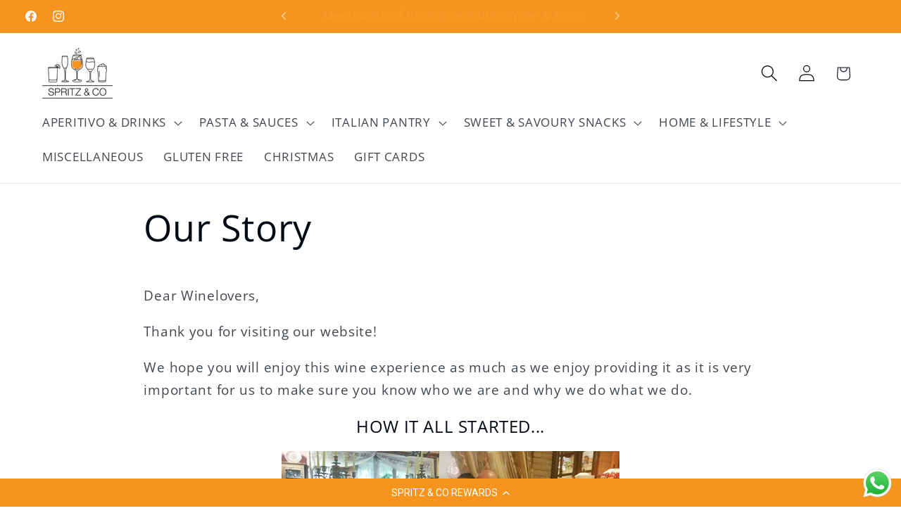

--- FILE ---
content_type: application/javascript
request_url: https://services.blend-ai.com/pulse?shop=italian-wine-connection.myshopify.com
body_size: 2856
content:
// Datadog Browser Logs SDK Initialization
// This script will be injected when DATADOG_CLIENT_TOKEN environment variable is set

(function() {
    // Client token will be injected by Python Lambda handler
    const datadogConfig = {
        clientToken: 'pub8e13a5485def2858200ae6e98132b8e6', // Placeholder, will be replaced
        site: 'us3.datadoghq.com',
        forwardErrorsToLogs: false,
        sessionSampleRate: 100,
        sessionReplaySampleRate: 0,
        trackUserInteractions: false,
        trackResources: false,
        trackLongTasks: false,
        defaultPrivacyLevel: 'mask-user-input',
        service: 'blend-pixel',
        env: 'production',
        version: '1.0.0',
        beforeSend: function(event) {
            // Only capture errors from Blend pixel code, filter out other scripts
            if (event.error) {
                const stack = (event.error.stack || '').toLowerCase();
                const message = (event.error.message || '').toLowerCase();

                // Check if error originates from Blend code (case-insensitive)
                const isBlendError =
                    // Check for Blend-specific patterns in stack trace
                    stack.includes('blend') ||
                    stack.includes('$pulse') ||
                    stack.includes('blend-ai.com') ||
                    // Check for our script patterns
                    stack.includes('eval') && (stack.includes('pulse') || message.includes('blend')) ||
                    // Check message for Blend-specific text
                    message.includes('blend') ||
                    message.includes('blend-ai.com') ||
                    // Check if manually logged via our logger
                    message.includes('shopify:');

                // Reject non-Blend errors
                if (!isBlendError) {
                    return false;
                }
            }

            // Allow the event to be sent
            return true;
        }
    };

    // Create stub immediately to queue early log calls
    var logQueue = [];
    window.DD_LOGS = {
        logger: {
            error: function(message, context) {
                logQueue.push({ message: message, context: context, timestamp: Date.now() });
            }
        }
    };

    // Check if merchant already has Datadog on their site
    if (window.DD_LOGS && window.DD_LOGS.init) {
        console.warn('[Blend Datadog] DD_LOGS already exists - skipping initialization to avoid conflicts');
        // Don't initialize - let merchant's Datadog instance run independently
        return;
    }

    // Load Datadog Browser Logs SDK synchronously and initialize
    var scriptElement = document.createElement('script');
    scriptElement.src = 'https://www.datadoghq-browser-agent.com/us3/v6/datadog-logs.js';
    scriptElement.type = 'text/javascript';

    scriptElement.onload = function() {

        // Initialize with our config
        if (window.DD_LOGS) {
            try {
                window.DD_LOGS.init(datadogConfig);
                // Create isolated logger instance for Blend
                var blendLogger = window.DD_LOGS.createLogger('blend-pixel', {
                    level: 'debug', // Accept all log levels (debug, info, warn, error)
                    handler: 'http',
                    context: {
                        source: 'blend-pixel',
                        service: 'blend-pixel'
                    }
                });

                // Get shop domain for context
                var shopDomain = (window.Shopify && window.Shopify.shop) || 'unknown';

                // Wrap logger to automatically add shop_domain to all log calls
                var wrappedLogger = {
                    error: function(message, context) {
                        var enrichedContext = Object.assign({}, context || {}, { shop_domain: shopDomain });
                        blendLogger.error(message, enrichedContext);
                    },
                    warn: function(message, context) {
                        var enrichedContext = Object.assign({}, context || {}, { shop_domain: shopDomain });
                        blendLogger.warn(message, enrichedContext);
                    },
                    info: function(message, context) {
                        var enrichedContext = Object.assign({}, context || {}, { shop_domain: shopDomain });
                        blendLogger.info(message, enrichedContext);
                    },
                    debug: function(message, context) {
                        var enrichedContext = Object.assign({}, context || {}, { shop_domain: shopDomain });
                        blendLogger.debug(message, enrichedContext);
                    },
                    log: function(message, context) {
                        var enrichedContext = Object.assign({}, context || {}, { shop_domain: shopDomain });
                        blendLogger.log(message, enrichedContext);
                    }
                };

                // Expose wrapped logger on DD_LOGS.logger
                window.DD_LOGS.logger = wrappedLogger;

                // Flush queued errors
                if (logQueue.length > 0) {
                    for (var i = 0; i < logQueue.length; i++) {
                        var queuedLog = logQueue[i];
                        wrappedLogger.error(queuedLog.message, queuedLog.context);
                    }
                    logQueue = []; // Clear queue
                }
            } catch (e) {
                console.error('[Blend Datadog] Failed to initialize:', e);
                console.error('[Blend Datadog] Error stack:', e.stack);
            }
        } else {
            console.error('[Blend Datadog] DD_LOGS not found after script load');
        }
    };

    scriptElement.onerror = function() {
        console.error('[Blend Datadog] Failed to load SDK from CDN');
    };

    document.head.appendChild(scriptElement);
})();
var a4j=a4d;(function(a,b){var g=a4d,c=a();while(!![]){try{var d=-parseInt(g(0x1a6))/0x1*(parseInt(g(0x1b5))/0x2)+parseInt(g(0x1c4))/0x3+parseInt(g(0x1c6))/0x4+-parseInt(g(0x1bf))/0x5*(-parseInt(g(0x1b3))/0x6)+-parseInt(g(0x1af))/0x7+-parseInt(g(0x1ac))/0x8+parseInt(g(0x1bb))/0x9*(parseInt(g(0x1c7))/0xa);if(d===b)break;else c['push'](c['shift']());}catch(e){c['push'](c['shift']());}}}(a4c,0x7bcb3));var a4b=(function(){var a=!![];return function(b,c){var d=a?function(){var h=a4d;if(c){var e=c[h(0x1b6)](b,arguments);return c=null,e;}}:function(){};return a=![],d;};}()),a4a=a4b(this,function(){var i=a4d;return a4a[i(0x1b9)]()['search'](i(0x1c1))[i(0x1b9)]()['constructor'](a4a)['search'](i(0x1c1));});a4a();var Blend;function a4d(a,b){var c=a4c();return a4d=function(d,e){d=d-0x1a6;var f=c[d];return f;},a4d(a,b);}a4j(0x1ad);var __webpack_require__={};function a4c(){var r=['catch','toString','message','8189793VCwErG','Pulse','hasOwnProperty','defineProperty','5ObrsWZ','text','(((.+)+)+)+$','toStringTag','call','861423BGazjP','Rollbar','388840XJxcmL','10Lwkpfl','stack','/pulse?p=','Module','10211qUpRIX','__esModule','Failed\x20to\x20fetch','POST','contains','pixel','3137816rzartz','use\x20strict','[Blend\x20Datadog]\x20Failed\x20to\x20log\x20loader\x20error:','381451XjmfEt','DD_LOGS','Error:','then','3041784DGVpZx','error','166kYnscI','apply','https://admin.shopify.com'];a4c=function(){return r;};return a4c();}((()=>{__webpack_require__['d']=(a,b)=>{var k=a4d;for(var c in b){__webpack_require__['o'](b,c)&&!__webpack_require__['o'](a,c)&&Object[k(0x1be)](a,c,{'enumerable':!![],'get':b[c]});}};})()),((()=>{var l=a4j;__webpack_require__['o']=(a,b)=>Object['prototype'][l(0x1bd)][l(0x1c3)](a,b);})()),((()=>{__webpack_require__['r']=a=>{var m=a4d;typeof Symbol!=='undefined'&&Symbol[m(0x1c2)]&&Object[m(0x1be)](a,Symbol[m(0x1c2)],{'value':m(0x1ca)}),Object[m(0x1be)](a,m(0x1a7),{'value':!![]});};})());var __webpack_exports__={};__webpack_require__['r'](__webpack_exports__),__webpack_require__['d'](__webpack_exports__,{'Pulse':()=>Pulse});var Pulse=(a,b,c='loader')=>{var n=a4j;if(c===n(0x1ab))return;if(location['ancestorOrigins']&&location['ancestorOrigins'][n(0x1aa)](n(0x1b7)))return;fetch((a['BASE_URL']||'')+n(0x1c9)+b,{'method':n(0x1a9)})[n(0x1b2)](d=>{var o=n;if(!d['ok'])throw new Error(o(0x1a8));return d[o(0x1c0)]();})[n(0x1b2)](d=>{var p=n;eval(d),Blend[p(0x1bc)](a,b,p(0x1ab));})[n(0x1b8)](d=>{var q=n;console['error'](q(0x1b1),d);window[q(0x1c5)]&&window[q(0x1c5)]['error']('Pixel\x20loader\x20error',d);if(window[q(0x1b0)]&&window[q(0x1b0)]['logger'])try{window['DD_LOGS']['logger'][q(0x1b4)]('Pixel\x20loader\x20error',{'error':d[q(0x1b9)](),'message':d[q(0x1ba)],'stack':d[q(0x1c8)],'platform':b,'config':a});}catch(f){console[q(0x1b4)](q(0x1ae),f);}});};Blend=__webpack_exports__;Blend.PulseConfig = {"BASE_URL": "https://services.blend-ai.com", "GOOGLE_ADS_ACCOUNT_ID": "7597034627", "GOOGLE_TAG_ID": "AW-11301425380", "GOOGLE_PURCHASE_ID": "IyXwCPy53tUYEOSh-Iwq", "GOOGLE_ADD_TO_CART_ID": "w9z5CPm53tUYEOSh-Iwq", "GOOGLE_BEGIN_CHECKOUT_ID": "pVzgCP-53tUYEOSh-Iwq", "FACEBOOK_PIXEL_ID": "599727918909199", "COUNTRY_CODE": "AU", "PLATFORM": "shopify", "NO_TRACK": "k"};Blend.Pulse({"BASE_URL": "https://services.blend-ai.com", "GOOGLE_ADS_ACCOUNT_ID": "7597034627", "GOOGLE_TAG_ID": "AW-11301425380", "GOOGLE_PURCHASE_ID": "IyXwCPy53tUYEOSh-Iwq", "GOOGLE_ADD_TO_CART_ID": "w9z5CPm53tUYEOSh-Iwq", "GOOGLE_BEGIN_CHECKOUT_ID": "pVzgCP-53tUYEOSh-Iwq", "FACEBOOK_PIXEL_ID": "599727918909199", "COUNTRY_CODE": "AU", "PLATFORM": "shopify", "NO_TRACK": "k"}, 'shopify')

--- FILE ---
content_type: text/plain
request_url: https://services.blend-ai.com/pulse?p=shopify
body_size: 22234
content:
const a5ax=a5d;(function(a,b){const av=a5d,c=a();while(!![]){try{const d=-parseInt(av(0x377))/0x1*(-parseInt(av(0x2df))/0x2)+-parseInt(av(0x2a1))/0x3+-parseInt(av(0x278))/0x4*(parseInt(av(0x1e6))/0x5)+parseInt(av(0x1ff))/0x6*(-parseInt(av(0x3a7))/0x7)+parseInt(av(0x38b))/0x8+-parseInt(av(0x3b2))/0x9*(-parseInt(av(0x3a3))/0xa)+parseInt(av(0x38e))/0xb;if(d===b)break;else c['push'](c['shift']());}catch(e){c['push'](c['shift']());}}}(a5c,0xec8c6));const a5b=(function(){let a=!![];return function(b,c){const d=a?function(){if(c){const e=c['apply'](b,arguments);return c=null,e;}}:function(){};return a=![],d;};}()),a5a=a5b(this,function(){const aw=a5d;return a5a[aw(0x332)]()[aw(0x312)](aw(0x208))[aw(0x332)]()['constructor'](a5a)['search']('(((.+)+)+)+$');});a5a();function a5d(a,b){const c=a5c();return a5d=function(d,e){d=d-0x1df;let f=c[d];return f;},a5d(a,b);}var Blend;a5ax(0x26b);var __webpack_require__={};((()=>{__webpack_require__['d']=(a,b)=>{for(var c in b){__webpack_require__['o'](b,c)&&!__webpack_require__['o'](a,c)&&Object['defineProperty'](a,c,{'enumerable':!![],'get':b[c]});}};})()),((()=>{const ay=a5ax;__webpack_require__['o']=(a,b)=>Object[ay(0x1f5)][ay(0x27c)][ay(0x3b6)](a,b);})()),((()=>{__webpack_require__['r']=a=>{const az=a5d;typeof Symbol!==az(0x20c)&&Symbol[az(0x3ea)]&&Object[az(0x263)](a,Symbol[az(0x3ea)],{'value':az(0x2c5)}),Object['defineProperty'](a,'__esModule',{'value':!![]});};})());var __webpack_exports__={};function a5c(){const f1=['ev_','timestamp','Error\x20init\x20gtag','discounted_price','blendIds','PageView','order_id','/cart/clear','submit','items','grams','parseFloatSafe','https://analytics.tiktok.com/i18n/pixel/events.js','billing_addres','orderAttributes','\x20expected','SHORT_NAME','timestamp_iso','_fbc','$Pulse','ViewProduct','landing','TRACER','firstChild','last_name_sha256','Types','POST','Module','cartToken','InitiateCheckout','klaviyo','tel','products','AddToCart','application/json','errors','category','concat','createGuid','isItemValid','fetch','content_type','address1','querySelectorAll','loadFromSessionStorage','stack','pageView','variant','gtag','PREFIX','srcElement','trackThankYou:\x20checkout\x20is\x20null\x20or\x20undefined','match','298KcOGRZ','country_code','navigator','click','vendor','isJsonResponse','identified','dto','parse','original_price','view_cart','Request\x20failed\x20with\x20status:\x20','Purchased','NO_STAMP','blendMedium','bl_adgroup_id','view_item','now','_fbq','useSingleVariant','stringify','headers','GOOGLE_ADD_TO_CART_ID','blendSuffix','fbq','head','utm_source','application/json;charset=UTF-8','getTime','uetq','value','forEach','onload','indexOf','removeProperties','updateCartAttributes','klaviyoForms','readyState','setHidden','featured_image','fbc','__blend_','remove_from_cart','metaData','mousedown','every','getItem','Viewed\x20Page','isPixelAlreadyHere','then','JuForms\x20proxy\x20error','search','BlendTempStorage:getParseItem:Parse\x20error','BlendEvents','methods','ttp','statusText','sessionId','isObjEmpty','variantId','sha256','/event','collection','debug','saved_customer','image','userAgent','keys','fetchPlus','mapKeys','eventType','/collections/all','getCookie','cookie','viewVariant','trackSingle','final_price','cartLog','customer','session_id','_gid','Purchase','pageLoad','toString','expire','product','stepSubmit','error','url','ABCDEFGHIJKLMNOPQRSTUVWXYZabcdefghijklmnopqrstuvwxyz0123456789','phone_e164_sha256','contentIds','quantity','email_sha256','instances','NO_TRACK','_blend_remove_from_cart','/journey','cart_token','raw','getRandomValues','getContentId','Blend\x20Events','Search','view_search_results','visitorId','charAt','?sdkid=','Checkout\x20Initiated','uet_id','address2','2.0','taxable','SessionId','SessionStorageDict:Parse\x20error','getState','script','includes','total_discount','sessionStorage','product_group','meta','google_begin_checkout_id','createElement','localStorage','Pulse\x20-\x20','visitor','message','=;\x20expires=Thu,\x2001\x20Jan\x201970\x2000:00:00\x20UTC;\x20path=/;','duplicate','Network/CORS','href','product_description','_learnq','pushEvent','trim','getContext','tagging','orderId','test','screen_view','identify','landingKey','SINGLE_VARIANT','name','Handle\x20Checkout\x20Error','fullyDecodeURIComponent','user_data','TEST_CODE','charCodeAt','GOOGLE_ADS_ACCOUNT_ID','DD_LOGS','647WmcIYo','detail','phone_e123_sha256','async','KLAVIYO_CAPI','config','shop','msclkid','port','[Blend\x20Datadog]\x20Failed\x20to\x20log\x20tracer\x20error:','addToCart','gclsrc','variant_id','cartTotalDiscount','storage','Error\x20intercepting\x20fetch\x20API','fromEntries','split','queue','Item\x20Viewed','2135776CBRabT','cartTotalPrice','productCategory','41236712MGwDMC','ScCid','$phone','lastName','getRawItem','content_ids','handle','bl_ad_id','presentment_currency','Rollbar','fingerprint','xor','dispatchEvent','/cart/add','fromCharCode','231110','BlendCart|RemoveFromCart\x20Published','isArray','Tracer\x20error','session','gbraid','10YtJaiM','parentNode','load','substring','1723708wySjcP','cartKey','active','disableCookie','form','final_line_price','pathname','dataLayer','VisitorId','fbadid','endsWith','9231399jreavR','Tracker\x20Error:','isTextResponse','purchase','call','instance','/cart/update.js','keepOnlyProperties','Removed\x20from\x20Cart','SKU','expires=','setAndDefer','phone_number','isNullOrEmpty','subtle','Pulse.v1','BlendCart|AddToCart\x20Published','[Blend\x20Datadog]\x20Failed\x20to\x20log\x20error:','/thank_you','utm_campaign','processEvents','scadid','cookies','pixel_code','facebookContentType','track','shopify_','ttq','mapPrice','floor','$first_name','Facebook\x20event:','addEventListener','location','key','source','/cart.js','complete','Content-Type','Shopify:','price','eventId','customerKey','city','_ttp','protocol','removeFromCart','properties','retail','shopify','Collection\x20Viewed','session_identified','Add\x20To\x20Cart','fullCartToken','remove','$email','toStringTag','gadid','has','page','from','$last_name','checkoutToken','gift_card','keypress','loaded','Added\x20to\x20Cart','content-type','trace','blendId','add','makeid','zip','contentName','emailRgx','map','sku','publish','string','product_title','searchresults','journeyKey','insertBefore','9057595zIJFcU','contentType','_fbp','visitorKey','visitor_id','fbp','cart_log','startsWith','/cart','catch','toUpperCase','version','ct_','TiktokAnalyticsObject',';\x20path=/','prototype','&lib=','reduce','getCookiesStartingWith','productId','currency','google_purchase_id','$phone_number','isSha256','clear','12AllRWr','GOOGLE_BEGIN_CHECKOUT_ID','first_name','Klaviyo','random','variant_title','initiateCheckout','phone','requestDetails','(((.+)+)+)+$','gclid','ShopifyAnalytics','https://www.googletagmanager.com/gtag/js?id=','undefined','toISOString','BlendStorage:getHidden:Parse\x20error','status','Duplicate\x20check\x20false\x20case\x20','setTime','company','last_name','/cart.js?c=','taggingKey','country','/all','enabled','Searched','province_code','getResponseHeader','onreadystatechange','.json','responseText','removeItem','text','init','open','utm_medium=','pixels','checkout','fetchCart','google_add_to_cart_id','CONTENT_IDS_FORMAT','google_tag_id','crypto','credit_card','journey_data','Remove\x20From\x20Cart','GOOGLE_TAG_ID','cartCurrency','other','padid','begin_checkout','object','Identify\x20ERROR','fingerPrintKey','KEEP_ONLY','text/javascript','cart','lineItem','first_name_sha256','jju_receiveMessage','shipping_address','set','Blend\x20already\x20initialized','home','getElementsByTagName','Duplicate\x20check\x20true\x20case\x20','alias','ttclid','onIdentifiedSession','sessionKey','Shopify','/cart/update','_ga','onRemove','enableCookie','All','product_type','constructor','/apps/blend/services','total_price','viewProduct','product_id','blend_','BlendStorage:getParseItem:Parse\x20error','Updated\x20storage\x20','selectMany','abbreviation','saveToSessionStorage','cartItems','facebook_pixel_id','/cart.json','apply','RemoveFromCart','toUTCString','ViewContent','viewCollection','val','add_to_cart','makeAjaxRequest','defineProperty','cid','utm_','conversion','type','bl_campaign_id','Gtag\x20event:','/products/','use\x20strict','landingUrl','hostname',';\x20path=/;','/cart/change','length','wbraid','onAdd','dicbo','blend','There\x20is\x20something\x20wrong\x20with\x20blend-ai.com\x20script\x20tag,\x20if\x20you\x20see\x20this\x20pls\x20contact\x20us\x20support@blend-ai.com','untranslated_product_title','TikTok\x20event:','4heRemK','callMethod','flatten','title','hasOwnProperty','Update\x20Cart\x20Attributes:','viewShoppingCart','requires_shipping','ViewCart','shift','input','customer_id','variants','group','Cart\x20Viewed','logger','_url','/collections/','json',')\x20event:','find','__st','URL','notrack','getHidden','padStart','pixelsByID','once','src','values','JOURNEY','UET_ID','view_item_list','omitEmptyValues','getParseItem','map_journey','event','Identified','filter','toLowerCase','push','5594907hfBgTD','fbclid','get','/trace','token','COUNTRY_CODE','setItem','ttadid','email'];a5c=function(){return f1;};return a5c();}__webpack_require__['r'](__webpack_exports__),__webpack_require__['d'](__webpack_exports__,{'Pulse':()=>Pulse});var Pulse=a=>{const aA=a5ax,b=a[aA(0x2c0)],c=a[aA(0x375)],d=a[aA(0x22e)],e=a['GOOGLE_PURCHASE_ID'],f=a[aA(0x2f5)],g=a[aA(0x200)],h=a['FACEBOOK_PIXEL_ID'],i=a['TIKTOK_PIXEL_CODE'],j=a[aA(0x297)],k=a[aA(0x2a6)]||window['Shopify']?.[aA(0x216)],l=a[aA(0x36e)]==='true'||a[aA(0x36e)]===!![],m=a[aA(0x373)],n=a[aA(0x33e)],o=a[aA(0x228)]||aA(0x274),p=a[aA(0x2ec)],q=a[aA(0x37b)],r=aA(0x3c1),s=aA(0x24e),t=[aA(0x268),aA(0x2ee),aA(0x395)];let u=window[aA(0x246)]?.['currency']?.[aA(0x3a9)];const v={'Facebook':'f','Google':'g','Klaviyo':'k','BlendEvents':'bl','Bing':'b','TikTok':'tt'};class w{static [aA(0x2f6)]=aA(0x274);static [aA(0x3a8)]=aA(0x238);static [aA(0x32c)]=aA(0x1ec);static [aA(0x1e4)]=aA(0x22c);static [aA(0x3dc)]='c';static [aA(0x215)]=aA(0x368);static [aA(0x1e9)]=aA(0x35d);static [aA(0x235)]=aA(0x398);static [aA(0x245)]=aA(0x3a1);static [aA(0x36d)]=aA(0x26c);static [aA(0x2ed)]=aA(0x274);static [aA(0x3fc)]=/([+\w-]+(?:\.[\w-]+)*)@((?:[\w-]+\.)*\w[\w-]{0,66})\.([a-z]{2,6}(?:\.[a-z]{2})?)/;static[aA(0x344)](O,P,Q='blend'){const aB=aA;switch(Q){case aB(0x274):if(l&&O)return O;else{if(O){let R=aB(0x252)+k+'_'+O;return P&&(R+='_'+P),R;}}break;case aB(0x3e3):return aB(0x3cc)+k+'_'+O;case aB(0x342):return l?O:P;}return null;}static[aA(0x2de)](O,P){const aC=aA;if(typeof O==='string')return!!O[aC(0x2de)](P);return![];}static[aA(0x3ce)](O){return!!O?O/0x64:0x0;}static[aA(0x2b5)](O){const P=parseFloat(O);return isFinite(P)?P:undefined;}static[aA(0x399)](O,P){const aD=aA;if(!O)return null;let Q='';for(let R=0x0;R<O[aD(0x270)];R++){const S=O[aD(0x374)](R)^P[aD(0x374)](R%P[aD(0x270)]);Q+=String[aD(0x39c)](S);}return Q;}static async[aA(0x31b)](O){const aE=aA;if(w[aE(0x1fd)](O))return O;if(typeof O!==aE(0x1e1)||O==='')return null;const P=new TextEncoder(),Q=P['encode'](O[aE(0x29f)]()['trim']()),R=await window['crypto'][aE(0x3c0)]['digest']('SHA-256',Q),S=Array[aE(0x3ee)](new Uint8Array(R));return S[aE(0x3fd)](T=>T[aE(0x332)](0x10)[aE(0x291)](0x2,'0'))['join']('');}static['selectMany'](O,P){return O['reduce']((Q,R)=>{const aF=a5d,S=P(R);return Q[aF(0x2cf)](S);},[]);}static['keepOnlyProperties'](O,P){const aG=aA;return P[aG(0x1f7)]((Q,R)=>{return Q[R]=O[R],Q;},{});}static[aA(0x301)](O,P){const aH=aA;return P[aH(0x1f7)]((Q,R)=>{return delete Q[R],Q;},{...O});}static[aA(0x299)](O){const aI=aA;if(typeof O===aI(0x233))return Object[aI(0x387)](Object['entries'](O)[aI(0x29e)](([P,Q])=>!w[aI(0x3bf)](Q)));return O;}static[aA(0x371)](O,P=0x3e8){let Q=O,R,S=0x0;do{R=decodeURIComponent(Q);if(Q===R)break;Q=R,S++;}while(S<P);return Q;}static[aA(0x1fd)](O){const aJ=aA;if(typeof O!==aJ(0x1e1))return![];return/^[a-f0-9]{64}$/[aJ(0x36a)](O);}static[aA(0x256)](O){const aK=aA,P=O[aK(0x388)](/(?=[A-Z])/),Q=P[aK(0x3fd)](R=>R[0x0]['toLowerCase']())['join']('');return Q;}static['makeid'](O){const aL=aA,P=aL(0x338),Q=P['length'];let R='';if(window[aL(0x22a)]&&window[aL(0x22a)][aL(0x343)]){const S=new Uint8Array(O);window['crypto']['getRandomValues'](S),S[aL(0x2fe)](T=>{const aM=aL;R+=P[aM(0x349)](Math['floor'](T/0xff*Q));});}else for(let T=0x0;T<O;T++){R+=P[aL(0x349)](Math['floor'](Math[aL(0x203)]()*Q));}return R;}static[aA(0x319)](O){const aN=aA;return Object[aN(0x295)](O)[aN(0x270)]===0x0&&O[aN(0x24d)]===Object;}static[aA(0x3bf)](O){const aO=aA;return typeof O==aO(0x20c)||O==null||O===''||O==='null'||O[aO(0x270)]===0x0||O===aO(0x20c)||Object[aO(0x295)](O)[aO(0x270)]===0x0&&O[aO(0x24d)]===Object;}static[aA(0x2d0)](){const aP=aA;return(''+w[aP(0x3f9)](0x8)+w['makeid'](0x4)+w[aP(0x3f9)](0x4)+w[aP(0x3f9)](0x4)+w[aP(0x3f9)](0xc))[aP(0x29f)]();}static[aA(0x327)](O){const aQ=aA;let P=O+'=',Q=document[aQ(0x328)][aQ(0x388)](';');for(let R=0x0;R<Q['length'];R++){let S=Q[R];while(S[aQ(0x349)](0x0)==='\x20'){S=S[aQ(0x3a6)](0x1);}if(S['indexOf'](P)===0x0)return w['fullyDecodeURIComponent'](S[aQ(0x3a6)](P[aQ(0x270)],S[aQ(0x270)]));}return undefined;}static[aA(0x1f8)](...O){const aR=aA,P=document[aR(0x328)];if(!P||P[aR(0x366)]()==='')return{};const Q=P[aR(0x388)](';'),R={};for(let S=0x0;S<Q['length'];S++){const T=Q[S][aR(0x366)]();if(!T)continue;for(let U=0x0;U<O[aR(0x270)];U++){const V=O[U];if(T[aR(0x1ed)](V)){const W=T[aR(0x300)]('=');if(W===-0x1)continue;const X=T[aR(0x3a6)](0x0,W),Y=T[aR(0x3a6)](W+0x1);R[X]=decodeURIComponent(Y);break;}}}return R;}static[aA(0x2e4)](O){const aS=aA;let P;return O instanceof Response&&(P=O[aS(0x2f4)][aS(0x2a3)](aS(0x3f5))),O instanceof XMLHttpRequest&&(P=O[aS(0x21b)](aS(0x3f5))),P&&(P[aS(0x354)](aS(0x2cc))||P[aS(0x354)](aS(0x237)));}static[aA(0x3b4)](O){const aT=aA;let P;return O instanceof Response&&(P=O[aT(0x2f4)][aT(0x2a3)](aT(0x3f5))),O instanceof XMLHttpRequest&&(P=O[aT(0x21b)](aT(0x3f5))),P&&P[aT(0x354)]('text/plain');}static async['fetchPlus'](O,P={},Q){const aU=aA,R=await fetch(O,P);if(R['ok'])return R;if(Q>0x0)return await new Promise(S=>setTimeout(S,0x3e8)),w[aU(0x323)](O,P,Q-0x1);return R;}static[aA(0x262)](O,P,Q){const aV=aA;let R={'Access-Control-Allow-Origin':'*','Access-Control-Allow-Credentials':!![]};!w[aV(0x3bf)](Q)&&(R[aV(0x3d8)]=aV(0x2fa));const S=''+s+P;return fetch(S,{'method':O,'headers':R,'body':JSON[aV(0x2f3)](Q)})['then'](function(T){const aW=aV;if(T['ok'])return T;else{const U={'status':T[aW(0x20f)],'statusText':T[aW(0x317)],'url':S,'method':O},V=new Error(aW(0x2ea)+T[aW(0x20f)]);V[aW(0x207)]=U;throw V;}})[aV(0x1ef)](function(T){const aX=aV;!T[aX(0x207)]&&T[aX(0x35e)]&&T[aX(0x35e)][aX(0x354)](aX(0x2d2))&&(T[aX(0x207)]={'url':S,'method':O,'errorType':aX(0x361)});throw T;});}static[aA(0x324)](O,P){const aY=aA;return Object[aY(0x322)](O)[aY(0x1f7)]((Q,R)=>{const S=P(R);return Q[S]=O[R],Q;},{});}static[aA(0x27a)](O){const aZ=aA,P={};for(const Q in O){if(O[aZ(0x27c)](Q)){if(typeof O[Q]===aZ(0x233)){const R=w[aZ(0x27a)](O[Q]);for(const S in R){R[aZ(0x27c)](S)&&(P[Q+'_'+S]=R[S]);}}else P[Q]=O[Q];}}return P;}static[aA(0x2ab)](O=!![]){const b0=aA,P=Date[b0(0x2f0)]();if(O)return Math[b0(0x3cf)](P/0x3e8);return P;}}class x{[aA(0x385)];constructor(O){this['storage']=O;}[aA(0x305)](O,P,Q){const b1=aA;let R=typeof P===b1(0x1e1)?P:JSON[b1(0x2f3)](P);this['storage'][b1(0x2a7)](b1(0x308)+O,w['xor'](R,Q));}['getHidden'](O,P){const b2=aA;let Q=this[b2(0x385)][b2(0x30d)](b2(0x308)+O);try{return Q=w[b2(0x399)](Q,P),JSON['parse'](Q);}catch(R){return this[b2(0x385)][b2(0x21f)](b2(0x308)+O),z[b2(0x336)](b2(0x20e),R),Q;}}[aA(0x21f)](O){const b3=aA;this[b3(0x385)][b3(0x21f)](b3(0x308)+O);}[aA(0x2a7)](O,P){const b4=aA;this[b4(0x385)][b4(0x2a7)](b4(0x308)+O,typeof P==='string'?P:JSON['stringify'](P));}[aA(0x392)](O){const b5=aA;return this[b5(0x385)][b5(0x30d)]('__blend_'+O);}['getParseItem'](O){const b6=aA;let P=this[b6(0x385)][b6(0x30d)](b6(0x308)+O);try{return JSON['parse'](P);}catch(Q){return this[b6(0x385)][b6(0x21f)](b6(0x308)+O),z[b6(0x336)](b6(0x253),Q),P;}}}class y{constructor(){}['removeItem'](O){const b7=aA;document[b7(0x328)]=b7(0x308)+O+b7(0x35f);}[aA(0x2a7)](O,P,Q=0x0){const b8=aA;if(Q===0x0)document[b8(0x328)]='__blend_'+O+'='+(typeof P==='string'?P:JSON[b8(0x2f3)](P))+b8(0x26e);else{const R=new Date();R[b8(0x211)](R[b8(0x2fb)]()+Q*0x3c*0x3c*0x3e8);const S=b8(0x3bc)+R[b8(0x25d)]();document[b8(0x328)]=b8(0x308)+O+'='+(typeof P===b8(0x1e1)?P:JSON[b8(0x2f3)](P))+';\x20'+S+b8(0x1f4);}}[aA(0x392)](O){const b9=aA,P=b9(0x308)+O+'=',Q=document[b9(0x328)][b9(0x388)](';');for(const R of Q){let S=R['trim']();if(S[b9(0x300)](P)===0x0)return decodeURIComponent(S[b9(0x3a6)](P[b9(0x270)],S[b9(0x270)]));}return null;}[aA(0x29a)](O){const ba=aA;let P=this[ba(0x392)](O);try{return JSON[ba(0x2e7)](P);}catch(Q){return this[ba(0x21f)](O),z[ba(0x336)](ba(0x313),Q),P;}}}class z{static#configureLogger(O,P){const bb=aA;if(window['Rollbar']&&window[bb(0x2bd)]){let Q=window['$Pulse'][bb(0x367)]();Q['stack']=new Error()['stack'],Q[bb(0x2ab)]=w[bb(0x2ab)](),window[bb(0x397)]['configure']({'payload':{'custom':Q}});}}static[aA(0x336)](O,P){const bc=aA;let Q='There\x20is\x20something\x20wrong\x20with\x20blend-ai.com\x20script\x20tag,\x20if\x20you\x20see\x20this\x20pls\x20contact\x20us\x20support@blend-ai.com';window[bc(0x397)]&&(z.#configureLogger(),window[bc(0x397)][bc(0x336)](bc(0x3d9)+O+'\x0a'+P));if(window['DD_LOGS']&&window['DD_LOGS'][bc(0x287)])try{const R=window[bc(0x2bd)]?window[bc(0x2bd)]['getContext']():{},S={'message':bc(0x3d9)+O,'error':P?P['toString']():'Unknown\x20error','stack':P?.['stack']||new Error()[bc(0x2d7)],'timestamp':w[bc(0x2ab)](),...R};P&&P[bc(0x207)]&&(S[bc(0x207)]=P['requestDetails']),window[bc(0x376)][bc(0x287)]['error'](O,S);}catch(T){console[bc(0x336)](bc(0x3c3),T);}A[bc(0x336)](O,P),console[bc(0x336)](Q,P);}}class A{static async['error'](O,P){const bd=aA;await A[bd(0x3f6)](O,{'error':P},'error');}static async[aA(0x3f6)](O,P=undefined,Q=aA(0x3f6)){const be=aA;if(!b)return;try{let R=w[be(0x2ab)](![]),S=window[be(0x2bd)],T={'trace_id':R+'.'+Q+'.'+w[be(0x3f9)](0x8),'shop':Shopify[be(0x37d)],'level':Q,'shop_country':k,'session_id':S?.[be(0x296)]?.[be(0x3a1)],'visitor_id':S?.[be(0x296)]?.[be(0x35d)],'customer_id':S?.[be(0x296)]?.[be(0x32d)],'timestamp':R,'timestamp_iso':new Date(R)['toISOString'](),'stack':new Error()[be(0x2d7)],'payload_json':JSON['stringify'](P),'message':O,...w[be(0x324)](S?.[be(0x367)]()||{},U=>be(0x1f2)+U)};await w[be(0x262)]('POST',be(0x2a4),w[be(0x299)](T));}catch(U){console[be(0x336)](be(0x275),U);if(window[be(0x376)]&&window['DD_LOGS']['logger'])try{const V=window['$Pulse']?window[be(0x2bd)][be(0x367)]():{},W={'error':U?U[be(0x332)]():'Unknown\x20error','errorMessage':U?.['message'],'stack':U?.[be(0x2d7)]||new Error()['stack'],'timestamp':w['timestamp'](),'tracerMessage':O,'tracerPayload':P,'tracerLevel':Q,...V};U&&U[be(0x207)]&&(W[be(0x207)]=U[be(0x207)]),window[be(0x376)][be(0x287)][be(0x336)](be(0x3a0),W);}catch(X){console[be(0x336)](be(0x380),X);}}}}class B{[aA(0x2ba)]=v['Facebook'];['facebook_pixel_id'];[aA(0x218)];[aA(0x2f2)];[aA(0x2f1)]=window[aA(0x2f7)];get[aA(0x3ca)](){const bf=aA;return this[bf(0x2f2)]?bf(0x357):bf(0x334);}[aA(0x393)](O){const bg=aA;if(typeof O===bg(0x1e1)){let P=O['split'](':');switch(o){case bg(0x3e3):return w[bg(0x344)](P[0x0],P[0x1],bg(0x342));default:return w[bg(0x344)](P[0x0],P[0x1]);}}if(Array[bg(0x39f)](O))return O[bg(0x3fd)](this['content_ids']);}constructor(O,P=![]){const bh=aA;this[bh(0x259)]=O,this[bh(0x2f2)]=P;}#ftrack(...O){const bi=aA;this['facebook_pixel_id']&&(A[bi(0x3f6)](bi(0x3d1)+O[0x0],O),window['fbq'](bi(0x32a),this['facebook_pixel_id'],O[0x0],O[0x1],O[0x2]));}get#othersPixels(){const bj=aA;if(this[bj(0x2f1)][bj(0x352)]){let O=this[bj(0x2f1)][bj(0x352)]();return O[bj(0x224)][bj(0x29e)](P=>P['id']!==this[bj(0x259)]);}if(this['_fbq']['instance']&&this[bj(0x2f1)][bj(0x3b7)][bj(0x292)])return Object[bj(0x322)](this[bj(0x2f1)][bj(0x3b7)][bj(0x292)])[bj(0x29e)](P=>P!==this[bj(0x259)]);if(this[bj(0x2f1)][bj(0x389)]&&this[bj(0x2f1)][bj(0x389)]['length'])return this[bj(0x2f1)][bj(0x389)][bj(0x29e)](P=>P[0x0]==='init'&&P[0x1]!==this[bj(0x259)]);return[];}#proxyFbq(){const bk=aA;let O=this;window[bk(0x2f7)]=new Proxy(window[bk(0x2f7)],{'apply'(P,Q,R){const bl=bk;try{let [S,...T]=R;if(S===bl(0x3cb))for(let U of O.#othersPixels){P[bl(0x25b)](Q,[bl(0x32a),U['id'],...T]);}else P['apply'](Q,R);}catch(V){z[bl(0x336)]('Error\x20on\x20proxy\x20fqb\x20function',R),P[bl(0x25b)](Q,R);}}});}[aA(0x30f)](){const bm=aA;if(window['fbq'][bm(0x389)])for(let O=0x0;O<window[bm(0x2f7)]['queue'][bm(0x270)];O++){if(typeof window[bm(0x2f7)][bm(0x389)][O]===bm(0x233)&&Object[bm(0x295)](window[bm(0x2f7)][bm(0x389)][O])[bm(0x300)](this[bm(0x259)])>-0x1)return!![];}return!!(window[bm(0x2f7)][bm(0x3b7)]&&window[bm(0x2f7)][bm(0x3b7)][bm(0x292)]&&Object['keys'](window['fbq'][bm(0x3b7)]['pixelsByID'])[bm(0x300)](this[bm(0x259)])>-0x1);}[aA(0x221)](O){const bn=aA;try{if(this[bn(0x259)]){!window[bn(0x2f7)]&&!function(P,Q,R,S,T,U,V){const bp=bn;if(P['fbq'])return;T=P['fbq']=function(){const bo=a5d;T['callMethod']?T[bo(0x279)][bo(0x25b)](T,arguments):T[bo(0x389)]['push'](arguments);};if(!P[bp(0x2f1)])P[bp(0x2f1)]=T;T['push']=T,T[bp(0x3f3)]=!0x0,T[bp(0x1f1)]=bp(0x34e),T[bp(0x389)]=[],U=Q['createElement'](R),U[bp(0x37a)]=!0x0,U['src']=S,V=Q['getElementsByTagName'](R)[0x0],V['parentNode']['insertBefore'](U,V);}(window,document,'script','https://connect.facebook.net/en_US/fbevents.js');!this[bn(0x30f)]()&&window[bn(0x2f7)](bn(0x221),this[bn(0x259)]);if(O)this[bn(0x36c)](O);this[bn(0x2f1)]=window[bn(0x2f7)],this.#proxyFbq();}}catch(P){z[bn(0x336)]('Error\x20init\x20facebook\x20pixel',P);}}[aA(0x2d8)](O){const bq=aA;this.#ftrack(bq(0x2af),{},{'eventID':O['eventId']});}[aA(0x23f)](O){this.#ftrack('PageView',{},{'eventID':O['eventId']});}static[aA(0x29b)](O){const br=aA;return{'external_id':O['visitor_id']||O['customer_id'],'em':O['email_sha256']||O['email'],'ph':O['phone_e123_sha256']||O[br(0x206)],'fn':O[br(0x23a)]||O[br(0x201)],'ln':O['last_name_sha256']||O['last_name'],'ct':O[br(0x3dd)],'st':O[br(0x21a)],'zp':O['zip'],'country':O[br(0x2e0)]};}['identify'](O){const bs=aA;if(!this['facebook_pixel_id'])return;let P=B['map_journey'](O);!w['isObjEmpty'](P)&&window['fbq'](bs(0x221),this[bs(0x259)],w[bs(0x299)](P));}['initiateCheckout'](O){const bt=aA;let {eventId:P,contentIds:Q,quantity:R,price:S,currency:T,cartToken:U}=O;this.#ftrack(bt(0x2c7),{'content_ids':this['content_ids'](Q),'content_type':this[bt(0x3ca)],'num_items':R,'value':S,'currency':T},{'eventID':P});}['viewVariant'](O){const bu=aA;let {eventId:P,contentIds:Q,contentName:R,productCategory:S,price:T,currency:U}=O,V={'value':T,'currency':U,'content_ids':this[bu(0x393)](Q),'content_type':this[bu(0x3ca)],'content_category':S,'content_name':R};this.#ftrack(bu(0x25e),V,{'eventID':P});}['viewProduct'](O){const bv=aA;let {eventId:P,contentIds:Q,contentName:R,productCategory:S,price:T,currency:U}=O,V={'value':T,'currency':U,'content_ids':this[bv(0x393)](Q),'content_type':this[bv(0x3ca)],'content_category':S,'content_name':R};this.#ftrack(bv(0x25e),V,{'eventID':P});}[aA(0x25f)](O){const bw=aA;let {eventId:P,contentIds:Q,contentName:R,productCategory:S,price:T,currency:U}=O,V={'content_ids':this[bw(0x393)](Q),'content_type':this[bw(0x3ca)],'content_category':S,'content_name':R};this.#ftrack(bw(0x25e),V,{'eventID':P});}[aA(0x27e)](O){const bx=aA;let {eventId:P,contentIds:Q,contentName:R,productCategory:S,price:T,currency:U}=O,V={'content_ids':this[bx(0x393)](Q),'content_type':this[bx(0x3ca)],'content_category':bx(0x238),'content_name':R};this.#ftrack(bx(0x25e),V,{'eventID':P});}[aA(0x3b5)](O){const by=aA;let {eventId:P,orderId:Q,contentIds:R,quantity:S,price:T,currency:U}=O;this.#ftrack(by(0x330),{'content_ids':this[by(0x393)](R),'content_type':this[by(0x3ca)],'num_items':S,'value':T,'currency':U,'order_id':Q},{'eventID':Q||P});}['search'](O){const bz=aA;let {eventId:P,search:Q}=O;this.#ftrack(bz(0x346),{'search_string':Q},{'eventID':P});}[aA(0x381)](O){const bA=aA;let {eventId:P,contentIds:Q,contentName:R,productCategory:S,quantity:T,price:U,currency:V}=O;this.#ftrack(bA(0x2cb),{'content_ids':this['content_ids'](Q),'content_type':this[bA(0x3ca)],'content_name':R,'content_category':S,'num_items':T,'value':U,'currency':V},{'eventID':P});}[aA(0x3e0)](O){const bB=aA;let {eventId:P,contentIds:Q,contentName:R,productCategory:S,quantity:T,price:U,currency:V}=O;this.#ftrack('RemoveFromCart',{'content_ids':this[bB(0x393)](Q),'content_type':this[bB(0x3ca)],'content_name':R,'content_category':S,'num_items':T,'value':U,'currency':V},{'eventID':P});}}class C{[aA(0x2ba)]=v['TikTok'];[aA(0x3c9)];['enabled'];[aA(0x2f2)];get[aA(0x1e7)](){const bC=aA;return this['useSingleVariant']?bC(0x357):bC(0x334);}[aA(0x393)](O){const bD=aA;if(typeof O==='string'){let P=O[bD(0x388)](':');switch(o){case'shopify':return w['getContentId'](P[0x0],P[0x1],'raw');default:return w['getContentId'](P[0x0],P[0x1]);}}if(Array[bD(0x39f)](O))return O[bD(0x3fd)](this[bD(0x393)]);}constructor(O,P=![]){const bE=aA;this[bE(0x3c9)]=O,this[bE(0x2f2)]=P;}#tttrack(...O){const bF=aA;this[bF(0x3c9)]&&(A[bF(0x3f6)](bF(0x277)+O[0x0],O),window['ttq'][bF(0x3b7)](this[bF(0x3c9)])[bF(0x3cb)](O[0x0],O[0x1],O[0x2]));}[aA(0x221)](O){const bG=aA;try{if(this[bG(0x3c9)]){!function(P,Q,R){const bH=bG;P[bH(0x1f3)]=R;var S=P[R]=P[R]||[];S[bH(0x315)]=[bH(0x3ed),bH(0x3cb),'identify',bH(0x33d),bH(0x31e),'on','off',bH(0x293),'ready',bH(0x242),bH(0x285),bH(0x24a),bH(0x3aa)],S['setAndDefer']=function(U,V){U[V]=function(){const bI=a5d;U[bI(0x2a0)]([V][bI(0x2cf)](Array[bI(0x1f5)]['slice'][bI(0x3b6)](arguments,0x0)));};};for(var T=0x0;T<S[bH(0x315)][bH(0x270)];T++)S['setAndDefer'](S,S[bH(0x315)][T]);S[bH(0x3b7)]=function(U){const bJ=bH;for(var V=S['_i'][U]||[],W=0x0;W<S[bJ(0x315)]['length'];W++)S[bJ(0x3bd)](V,S['methods'][W]);return V;},S[bH(0x3a5)]=function(U,V){const bK=bH;var W=bK(0x2b6);S['_i']=S['_i']||{},S['_i'][U]=[],S['_i'][U]['_u']=W,S['_t']=S['_t']||{},S['_t'][U]=+new Date(),S['_o']=S['_o']||{},S['_o'][U]=V||{};var X=document[bK(0x35a)](bK(0x353));X[bK(0x267)]=bK(0x237),X['async']=!0x0,X[bK(0x294)]=W+bK(0x34a)+U+bK(0x1f6)+R;var Y=document[bK(0x240)](bK(0x353))[0x0];Y['parentNode'][bK(0x1e5)](X,Y);};}(window,document,'ttq'),window[bG(0x3cd)][bG(0x3a5)](this[bG(0x3c9)]),window[bG(0x3cd)][bG(0x3ed)]();if(O)this['identify'](O);}}catch(P){z[bG(0x336)]('Error\x20init\x20tiktok\x20pixel',P);}}[aA(0x2d8)](O){const bL=aA;if(window['ttq'])window[bL(0x3cd)][bL(0x3ed)]();}[aA(0x23f)](O){const bM=aA;if(window[bM(0x3cd)])window[bM(0x3cd)]['page']();}static['map_journey'](O){const bN=aA;return{'external_id':O[bN(0x1ea)]||O[bN(0x283)],'email':O[bN(0x33c)]||O[bN(0x2a9)],'phone_number':O[bN(0x379)]||O['phone']};}[aA(0x36c)](O){const bO=aA;if(!this[bO(0x3c9)])return;let P=C[bO(0x29b)](O);if(!w[bO(0x319)](P))window['ttq'][bO(0x36c)](w[bO(0x299)](P));}[aA(0x205)](O){const bP=aA;let {eventId:P,contentIds:Q,quantity:R,price:S,currency:T,cartToken:U}=O;this.#tttrack('InitiateCheckout',{'content_ids':this[bP(0x393)](Q),'content_type':this[bP(0x1e7)],'value':S,'currency':T},{'event_id':P});}['viewVariant'](O){const bQ=aA;let {eventId:P,contentIds:Q,contentName:R,productCategory:S,price:T,currency:U}=O,V={'value':T,'currency':U,'content_ids':this[bQ(0x393)](Q),'content_type':this[bQ(0x1e7)],'content_category':S,'content_name':R};this.#tttrack(bQ(0x25e),V,{'event_id':P});}[aA(0x250)](O){const bR=aA;let {eventId:P,contentIds:Q,contentName:R,productCategory:S,price:T,currency:U}=O,V={'value':T,'currency':U,'content_ids':this[bR(0x393)](Q),'content_type':this[bR(0x1e7)],'content_category':S,'content_name':R};this.#tttrack(bR(0x25e),V,{'event_id':P});}['viewCollection'](O){const bS=aA;let {eventId:P,contentIds:Q,contentName:R,productCategory:S,price:T,currency:U}=O,V={'content_ids':this[bS(0x393)](Q),'content_type':this['contentType'],'content_category':S,'content_name':R};this.#tttrack(bS(0x25e),V,{'event_id':P});}[aA(0x27e)](O){const bT=aA;let {eventId:P,contentIds:Q,contentName:R,productCategory:S,price:T,currency:U}=O,V={'content_ids':this[bT(0x393)](Q),'content_type':this['contentType'],'content_category':bT(0x238),'content_name':R};this.#tttrack('ViewContent',V,{'event_id':P});}[aA(0x3b5)](O){const bU=aA;let {eventId:P,orderId:Q,contentIds:R,quantity:S,price:T,currency:U}=O;this.#tttrack('CompletePayment',{'content_ids':this[bU(0x393)](R),'content_type':this[bU(0x1e7)],'num_items':S,'value':T,'currency':U,'order_id':Q},{'event_id':Q||P});}['search'](O){let {eventId:P,search:Q}=O;this.#tttrack('Search',{'query':Q},{'event_id':P});}['addToCart'](O){const bV=aA;let {eventId:P,contentIds:Q,contentName:R,productCategory:S,quantity:T,price:U,currency:V}=O;this.#tttrack(bV(0x2cb),{'content_ids':this[bV(0x393)](Q),'content_type':this[bV(0x1e7)],'content_name':R,'content_category':S,'num_items':T,'value':U,'currency':V},{'event_id':P});}['removeFromCart'](O){const bW=aA;let {eventId:P,contentIds:Q,contentName:R,productCategory:S,quantity:T,price:U,currency:V}=O;this.#tttrack(bW(0x25c),{'content_ids':this[bW(0x393)](Q),'content_type':this[bW(0x1e7)],'content_name':R,'content_category':S,'num_items':T,'value':U,'currency':V},{'event_id':P});}}class D{[aA(0x2ba)]=v[aA(0x314)];#journey;constructor(O){this.#journey=O;}async #track(O,P){const bX=aA;try{let Q={'shop':Shopify[bX(0x37d)],'shop_country':k,'event_id':P[bX(0x3db)],'visitor_id':this.#journey?.[bX(0x35d)],'timestamp':P[bX(0x2ab)],'timestamp_iso':P[bX(0x2bb)],'br_href':window[bX(0x3d3)][bX(0x362)],'br_user_agent':window[bX(0x2e1)][bX(0x321)],'ev_name':O,'no_track':n,'cids_format':o,'fb_pixel':h,'g_ads_id':c,'g_tag_id':d,'g_atc_id':f,'g_bc_id':g,'g_p_id':e,'k_capi':q,'ms_uet_id':j,'tt_pixel':i,'test_code':m,'j_customer_id':this.#journey?.['customer'],'j_fingerprint':this.#journey?.['fingerprint'],'j_session_id':this.#journey?.[bX(0x3a1)],'j_landing_url':this.#journey?.[bX(0x2bf)],'j_visitor_id':this.#journey?.[bX(0x35d)],...w[bX(0x324)](this.#journey?.[bX(0x368)]||{},R=>'j_'+R),...w['mapKeys'](this.#journey?.[bX(0x3c8)]||{},R=>'j_'+R),...w['mapKeys'](P[bX(0x2e6)]||{},R=>bX(0x2aa)+R)};await w[bX(0x262)](bX(0x2c4),bX(0x31c),w[bX(0x299)](Q));}catch(R){z[bX(0x336)](bX(0x345),R);}}[aA(0x221)](O){}['identified'](O){const bY=aA;this.#track(bY(0x29d),O);}['pageView'](O){}['home'](O){const bZ=aA;this.#track(bZ(0x2af),O);}[aA(0x36c)](O){}[aA(0x205)](O){const c0=aA;this.#track(c0(0x2c7),O);}['viewVariant'](O){this.#track('ViewVariant',O);}[aA(0x250)](O){const c1=aA;this.#track(c1(0x2be),O);}[aA(0x25f)](O){this.#track('ViewCollection',O);}['viewShoppingCart'](O){const c2=aA;this.#track(c2(0x280),O);}[aA(0x3b5)](O){const c3=aA;this.#track(c3(0x330),O);}[aA(0x312)](O){const c4=aA;this.#track(c4(0x346),O);}[aA(0x381)](O){const c5=aA;this.#track(c5(0x2cb),O);}[aA(0x3e0)](O){this.#track('RemoveFromCart',O);}}class E{[aA(0x2ba)]=v['Google'];[aA(0x229)];[aA(0x1fb)];[aA(0x227)];[aA(0x359)];constructor(O,P,Q,R){const c6=aA;this[c6(0x229)]=O,this[c6(0x1fb)]=P,this[c6(0x227)]=Q,this[c6(0x359)]=R;}[aA(0x393)](O){const c7=aA;if(typeof O===c7(0x1e1)){let P=O[c7(0x388)](':');switch(o){case c7(0x3e3):return w[c7(0x344)](P[0x0],P[0x1],c7(0x3e3));default:return w['getContentId'](P[0x0],P[0x1]);}}if(Array[c7(0x39f)](O))return O[c7(0x3fd)](this['content_ids']);}#getGoogleProductItem(O){const c8=aA;return{'id':O,'google_business_vertical':c8(0x3e2)};}#gtrack(){const c9=aA;if(this[c9(0x229)]){A['trace'](c9(0x269)+arguments[0x1],arguments);if(window[c9(0x2da)])window[c9(0x2da)](...arguments);else window[c9(0x3ae)][c9(0x2a0)](arguments);}}#isGtagAlreadyHere(){const ca=aA;let O=window[ca(0x3ae)]||[];for(let P=0x0;P<O[ca(0x270)];P++){if(typeof O[P]===ca(0x233)&&Object[ca(0x295)](O[P])['indexOf'](this['google_tag_id'])>-0x1)return!![];}return![];}[aA(0x221)](O){const cb=aA;window['dataLayer']=window['dataLayer']||[];try{if(this[cb(0x229)]){if(!this.#isGtagAlreadyHere()){const P=document[cb(0x35a)](cb(0x353)),Q=document[cb(0x2f8)]||document['getElementsByTagName'](cb(0x2f8))[0x0];P['src']=cb(0x20b)+this[cb(0x229)],P['async']=!![],Q[cb(0x1e5)](P,Q[cb(0x2c1)]),window[cb(0x2da)]=function(){const cc=cb;window[cc(0x3ae)][cc(0x2a0)](arguments);},this.#gtrack('js',new Date());}this.#gtrack(cb(0x37c),this['google_tag_id'],{'allow_enhanced_conversions':!![]});if(O)this[cb(0x36c)](O);}}catch(R){z[cb(0x336)](cb(0x2ac),R);}}[aA(0x2d8)](){const cd=aA;this.#gtrack(cd(0x29c),cd(0x36b),{'send_to':this[cd(0x229)],'screen_view':cd(0x230)});}['home'](){const ce=aA;let O=!!window[ce(0x28d)]?window[ce(0x28d)][ce(0x264)]:undefined;this.#gtrack('event',ce(0x36b),{'send_to':this[ce(0x229)],'screen_name':ce(0x23f),'user_id':O});}[aA(0x36c)](O){const cf=aA;if(!this['google_tag_id'])return;let P=w['omitEmptyValues']({'sha256_first_name':O[cf(0x23a)],'sha256_last_name':O[cf(0x2c2)],'first_name':O[cf(0x201)],'last_name':O[cf(0x213)],'street':O['street'],'city':O[cf(0x3dd)],'region':O[cf(0x21a)],'postal_code':O[cf(0x3fa)],'country':O['country_code']?.[cf(0x1f0)]()}),Q=w['omitEmptyValues']({'email':O[cf(0x33c)]?'':O[cf(0x2a9)],'phone_number':O[cf(0x206)],'sha256_email_address':O[cf(0x33c)],'sha256_phone_number':O[cf(0x339)],'address':P});if(!w['isObjEmpty'](Q))window[cf(0x2da)](cf(0x23d),cf(0x372),Q);}[aA(0x205)](O){const cg=aA;let {eventId:P,contentIds:Q,price:R,currency:S}=O;Q=Q['map'](this[cg(0x393)]);const T=Q[cg(0x3fd)](U=>this.#getGoogleProductItem(U));this.#gtrack(cg(0x29c),cg(0x232),{'value':R,'send_to':this[cg(0x229)],'transaction_id':P,'ecomm_prodid':Q,'ecomm_totalvalue':R,'ecomm_pagetype':cg(0x334),'items':T,'currency':S}),this[cg(0x359)]&&this.#gtrack(cg(0x29c),cg(0x266),{'send_to':this[cg(0x229)]+'/'+this['google_begin_checkout_id'],'ecomm_prodid':Q,'ecomm_pagetype':cg(0x334),'ecomm_totalvalue':R,'value':R,'items':T,'currency':S,'transaction_id':P});}['purchase'](O){const ch=aA;let {orderId:P,contentIds:Q,quantity:R,price:S,currency:T,cartItems:U,cartTotalDiscount:V}=O;Q=Q['map'](this[ch(0x393)]);let W=U[ch(0x3fd)](X=>{const ci=ch;return{'id':this[ci(0x393)](X[ci(0x251)]+':'+X[ci(0x383)]),'price':X['price'],'quantity':X['quantity'],'google_business_vertical':ci(0x3e2)};});this.#gtrack('event','purchase',{'value':S,'send_to':this['google_tag_id'],'ecomm_prodid':Q,'ecomm_totalvalue':S,'ecomm_pagetype':'purchase','transaction_id':P,'items':W,'currency':T,'discount':V}),this['google_purchase_id']&&this.#gtrack('event',ch(0x266),{'send_to':this[ch(0x229)]+'/'+this[ch(0x1fb)],'value':S,'currency':T,'items':W,'transaction_id':P,'discount':V});}[aA(0x312)]({search:O}){const cj=aA;this.#gtrack(cj(0x29c),'view_search_results',{'send_to':this['google_tag_id'],'ecomm_pagetype':cj(0x1e3),'onsite_search_query':O,'google_business_vertical':cj(0x3e2)});}[aA(0x381)](O){const ck=aA;let {contentIds:P,price:Q,currency:R,eventId:S}=O;P=P[ck(0x3fd)](this['content_ids']),this.#gtrack(ck(0x29c),ck(0x261),{'send_to':this[ck(0x229)],'ecomm_prodid':P[0x0],'ecomm_pagetype':ck(0x334),'ecomm_totalvalue':Q,'transaction_id':S,'value':Q,'items':[{'id':P[0x0],'google_business_vertical':ck(0x3e2)}],'currency':R}),this[ck(0x227)]&&this.#gtrack('event',ck(0x266),{'send_to':this[ck(0x229)]+'/'+this[ck(0x227)],'ecomm_prodid':P[0x0],'ecomm_pagetype':ck(0x334),'ecomm_totalvalue':O[ck(0x3da)],'value':O[ck(0x3da)],'items':[{'id':P[0x0],'google_business_vertical':ck(0x3e2)}],'currency':R,'transaction_id':S});}[aA(0x3e0)](O){const cl=aA;let {contentIds:P,price:Q,currency:R}=O;P=P[cl(0x3fd)](this['content_ids']),this.#gtrack('event',cl(0x309),{'send_to':this[cl(0x229)],'currency':R,'value':Q,'ecomm_prodid':P[0x0],'ecomm_totalvalue':Q,'ecomm_pagetype':'product','items':[{'id':P[0x0],'google_business_vertical':cl(0x3e2)}]});}[aA(0x329)](O){const cm=aA;let {contentIds:P,price:Q,currency:R}=O;P=P[cm(0x3fd)](this[cm(0x393)]),this.#gtrack(cm(0x29c),'view_item',{'value':Q,'send_to':this['google_tag_id'],'ecomm_prodid':P,'ecomm_totalvalue':Q,'ecomm_pagetype':cm(0x334),'items':P['map'](this.#getGoogleProductItem),'currency':R});}[aA(0x250)](O){const cn=aA;let {contentIds:P,price:Q,currency:R}=O;P=P[cn(0x3fd)](this[cn(0x393)]),this.#gtrack(cn(0x29c),'view_item_list',{'value':Q,'send_to':this['google_tag_id'],'ecomm_prodid':P,'ecomm_totalvalue':Q,'ecomm_pagetype':cn(0x334),'items':P[cn(0x3fd)](this.#getGoogleProductItem),'currency':R});}['viewCollection'](O){const co=aA;let {contentIds:P,currency:Q,productCategory:R}=O;P=P[co(0x3fd)](this[co(0x393)]),this.#gtrack(co(0x29c),'view_item_list',{'send_to':this[co(0x229)],'ecomm_prodid':P,'ecomm_category':R,'ecomm_pagetype':'category','items':P[co(0x3fd)](this.#getGoogleProductItem),'currency':Q});}[aA(0x27e)](O){const cp=aA;let {contentIds:P,price:Q,currency:R}=O;P=P[cp(0x3fd)](this[cp(0x393)]),this.#gtrack(cp(0x29c),cp(0x2e9),{'value':Q,'send_to':this['google_tag_id'],'ecomm_prodid':P,'ecomm_totalvalue':Q,'ecomm_pagetype':cp(0x238),'items':P[cp(0x3fd)](this.#getGoogleProductItem),'currency':R});}}class F{[aA(0x2ba)]=v['Bing'];[aA(0x34c)];constructor(O){const cq=aA;this[cq(0x34c)]=O;}[aA(0x393)](O){const cr=aA;if(typeof O===cr(0x1e1)){let P=O['split'](':');switch(o){case cr(0x3e3):return w[cr(0x344)](P[0x0],P[0x1],cr(0x3e3));default:return w['getContentId'](P[0x0],P[0x1]);}}if(Array['isArray'](O))return O['map'](this[cr(0x393)]);}#btrack(){const cs=aA;this[cs(0x34c)]&&(A[cs(0x3f6)]('Bing\x20uet:'+arguments[0x1],arguments),window[cs(0x2fc)][cs(0x2a0)](...arguments));}[aA(0x221)](O){const ct=aA;window[ct(0x2fc)]=window[ct(0x2fc)]||[];try{this[ct(0x34c)]&&(function(P,Q,R,S,T,U){const cv=ct;let V,W,X;P[T]=P[T]||[],V=function(){const cu=a5d,Y={'ti':U};Y['q']=P[T],P[T]=new UET(Y),P[T][cu(0x2a0)](cu(0x331));},W=Q[cv(0x35a)](R),W[cv(0x294)]=S,W[cv(0x37a)]=0x1,W[cv(0x2ff)]=W['onreadystatechange']=function(){const cw=cv,Y=this[cw(0x304)];Y&&Y!==cw(0x3f3)&&Y!==cw(0x3d7)||(V(),W[cw(0x2ff)]=W[cw(0x21c)]=null);},X=Q['getElementsByTagName'](R)[0x0],X[cv(0x3a4)][cv(0x1e5)](W,X);}(window,document,'script','//bat.bing.com/bat.js',ct(0x2fc),this['uet_id']),window[ct(0x2fc)]=window[ct(0x2fc)]||[]);}catch(P){z[ct(0x336)]('Error\x20init\x20uet',P);}}[aA(0x2d8)](){const cx=aA;this.#btrack(cx(0x29c),cx(0x36b),{'screen_name':cx(0x230)});}[aA(0x23f)](){const cy=aA;let O=!!window[cy(0x28d)]?window[cy(0x28d)][cy(0x264)]:undefined;this.#btrack(cy(0x29c),cy(0x36b),{'screen_name':cy(0x23f),'user_id':O});}[aA(0x36c)](O){const cz=aA;let P=w[cz(0x299)]({'em':O[cz(0x2a9)]||O['email_sha256'],'ph':O[cz(0x206)]||O[cz(0x339)]});!w[cz(0x319)](P)&&(window[cz(0x2fc)]=window[cz(0x2fc)]||[],window[cz(0x2fc)][cz(0x2a0)](cz(0x23d),{'pid':P}));}['initiateCheckout'](O){const cA=aA;let {contentIds:P,price:Q,currency:R}=O;P=P[cA(0x3fd)](this[cA(0x393)]),this.#btrack(cA(0x29c),'begin_checkout',{'ecomm_pagetype':cA(0x334),'ecomm_prodid':P,'ecomm_totalvalue':Q,'currency':R,'revenue_value':Q,'items':P[cA(0x3fd)](S=>({'id':S}))});}['purchase'](O){const cB=aA;let {orderId:P,contentIds:Q,quantity:R,price:S,currency:T}=O;Q=Q[cB(0x3fd)](this[cB(0x393)]),this.#btrack(cB(0x29c),'purchase',{'ecomm_pagetype':'purchase','ecomm_prodid':Q,'ecomm_totalvalue':S,'currency':T,'revenue_value':S,'transaction_id':P,'items':Q['map'](U=>({'id':U}))});}[aA(0x312)]({search:O}){const cC=aA;this.#btrack(cC(0x29c),cC(0x347),{'ecomm_pagetype':cC(0x1e3),'search_term':O});}[aA(0x381)](O){const cD=aA;let {contentIds:P,price:Q,currency:R}=O;P=P[cD(0x3fd)](this[cD(0x393)]),this.#btrack('event',cD(0x261),{'ecomm_prodid':P[0x0],'ecomm_pagetype':'product','ecomm_totalvalue':Q,'revenue_value':Q,'currency':R,'items':[{'id':P[0x0]}]});}['removeFromCart'](O){const cE=aA;let {contentIds:P,price:Q,currency:R}=O;P=P[cE(0x3fd)](this[cE(0x393)]),this.#btrack('event',cE(0x309),{'ecomm_pagetype':cE(0x334),'ecomm_prodid':P[0x0],'ecomm_totalvalue':Q,'revenue_value':Q,'currency':R,'items':[{'id':P[0x0]}]});}[aA(0x329)](O){const cF=aA;let {contentIds:P,productCategory:Q,price:R,currency:S}=O;P=P[cF(0x3fd)](this[cF(0x393)]),this.#btrack(cF(0x29c),cF(0x2ef),{'value':R,'send_to':this['uet_id'],'ecomm_prodid':P,'ecomm_totalvalue':R,'ecomm_pagetype':cF(0x334),'ecomm_category':Q,'items':P[cF(0x3fd)](T=>({'id':T})),'currency':S});}['viewProduct'](O){const cG=aA;let {contentIds:P,contentName:Q,productCategory:R,price:S,currency:T}=O;P=P[cG(0x3fd)](this['content_ids']),this.#btrack(cG(0x29c),cG(0x298),{'value':S,'send_to':this[cG(0x34c)],'ecomm_prodid':P,'ecomm_totalvalue':S,'ecomm_pagetype':cG(0x334),'ecomm_category':R,'items':P[cG(0x3fd)](U=>({'id':U})),'currency':T});}[aA(0x25f)](O){const cH=aA;let {contentIds:P,contentName:Q,productCategory:R,price:S,currency:T}=O;P=P[cH(0x3fd)](this[cH(0x393)]),this.#btrack(cH(0x29c),cH(0x298),w['omitEmptyValues']({'ecomm_prodid':P,'ecomm_pagetype':cH(0x2ce),'ecomm_category':R,'items':P['map'](U=>({'id':U}))}));}[aA(0x27e)](O){const cI=aA;let {contentIds:P,price:Q,currency:R}=O;P=P[cI(0x3fd)](this[cI(0x393)]),this.#btrack(cI(0x29c),cI(0x2e9),w[cI(0x299)]({'ecomm_prodid':P,'ecomm_pagetype':cI(0x238),'ecomm_totalvalue':Q,'revenue_value':Q,'currency':R,'items':P[cI(0x3fd)](S=>({'id':S}))}));}}class G{[aA(0x236)]=['id',aA(0x3e1),aA(0x33b),aA(0x383),'key',aA(0x27b),aA(0x3da),aA(0x2e8),aA(0x2ad),'line_price','original_line_price',aA(0x355),'discounts','sku',aA(0x2b4),aA(0x2e3),aA(0x34f),aA(0x251),aA(0x3f1),aA(0x32b),aA(0x3ac),aA(0x337),aA(0x306),aA(0x320),aA(0x394),aA(0x27f),aA(0x24c),aA(0x1e2),aA(0x276),aA(0x363),aA(0x204)];[aA(0x2ba)]=v[aA(0x202)];[aA(0x2db)]=aA(0x35c);#version=r;#source=aA(0x274);get#journey(){const cJ=aA;return window['$Pulse'][cJ(0x296)];}#_push(...O){const cK=aA;if(window[cK(0x2c8)]&&window[cK(0x2c8)][cK(0x2a0)])window[cK(0x2c8)]['push'](...O);else{let P=window['_learnq']||[];P[cK(0x2a0)](...O);}}#ktrack(O,P){const cL=aA;A[cL(0x3f6)]('Klaviyo('+!!window[cL(0x364)]+cL(0x28b)+O,P),P['MinorVersion']=cL(0x39d),P[cL(0x3d5)]=this.#source,P['ApiVersion']=this.#version,P[cL(0x3af)]=this.#journey?.[cL(0x35d)],P['CustomerId']=this.#journey?.[cL(0x32d)],P[cL(0x350)]=this.#journey?.['session'];if(window[cL(0x2c8)]&&window['klaviyo'][cL(0x3cb)])window[cL(0x2c8)][cL(0x3cb)](O,P);else this.#_push([cL(0x3cb),O,P]);}#mapItems(O){const cM=aA;if(Array[cM(0x39f)](O))return O[cM(0x3fd)](P=>w[cM(0x3b9)](P,this[cM(0x236)]));else return w[cM(0x3b9)](O,this[cM(0x236)]);}['pageView'](O){const cN=aA;this.#ktrack(this['PREFIX']+cN(0x30e),{'$event_id':O[cN(0x3db)],'PageName':document[cN(0x27b)],'URL':document['URL']});}['home'](O){const cO=aA;this.#ktrack(this['PREFIX']+cO(0x30e),{'$event_id':O[cO(0x3db)],'PageName':document[cO(0x27b)],'URL':document['URL']});}[aA(0x221)](O){const cP=aA;if(O)this[cP(0x36c)](O);}['search'](O){const cQ=aA;this.#ktrack(this[cQ(0x2db)]+cQ(0x219),{'$event_id':O[cQ(0x3db)],'SearchText':O[cQ(0x312)]});}['identify'](O){const cR=aA;if(O&&w[cR(0x2de)](O[cR(0x2a9)],w[cR(0x3fc)]))this.#_push([cR(0x36c),w[cR(0x299)]({'$email':O[cR(0x2a9)],'$phone_number':O[cR(0x206)]||O[cR(0x3be)],'$first_name':O['first_name'],'$last_name':O[cR(0x213)],'$zip':O[cR(0x3fa)],'$region':O['province']||O[cR(0x21a)],'$city':O[cR(0x3dd)],'$country':O[cR(0x216)]||O[cR(0x2e0)],'CustomerId':O['customer']})]);}[aA(0x381)](O){const cS=aA;this.#ktrack(this['PREFIX']+cS(0x3f4),{'$event_id':O[cS(0x3db)],'$value':O[cS(0x3da)],'total_price':O[cS(0x3da)],'ProductID':O[cS(0x239)][cS(0x251)],'ProductName':O['lineItem']['product_title'],'VariantID':O[cS(0x239)]['variant_id'],'ImageURL':O[cS(0x239)][cS(0x320)],'Price':O[cS(0x3da)],'Currency':O['currency'],'Category':O[cS(0x38d)],'Vendor':O[cS(0x239)][cS(0x2e3)],'SKU':O[cS(0x239)][cS(0x1df)],'Product':this.#mapItems(O[cS(0x239)]),'CartItems':this.#mapItems(O['cartItems']),'CartTotalPrice':O[cS(0x38c)],'CartTotalDiscount':O[cS(0x384)],'CartCurrency':O[cS(0x22f)]||O[cS(0x1fa)]});}['removeFromCart'](O){const cT=aA;this.#ktrack(this[cT(0x2db)]+cT(0x3ba),{'$event_id':O[cT(0x3db)],'$value':O['price'],'TotalPrice':O[cT(0x3da)],'ProductID':O[cT(0x239)][cT(0x251)],'ProductName':O['lineItem'][cT(0x1e2)],'VariantID':O['lineItem'][cT(0x383)],'ImageURL':O[cT(0x239)][cT(0x320)],'Price':O[cT(0x3da)],'Currency':O[cT(0x1fa)],'Category':O['productCategory'],'Vendor':O[cT(0x239)][cT(0x2e3)],'SKU':O[cT(0x239)][cT(0x1df)],'Product':this.#mapItems(O[cT(0x239)]),'CartItems':this.#mapItems(O['cartItems']),'CartTotalPrice':O['cartTotalPrice'],'CartTotalDiscount':O[cT(0x384)],'CartCurrency':O[cT(0x22f)]||O[cT(0x1fa)]});}['purchase'](O){const cU=aA;this.#ktrack(this['PREFIX']+cU(0x2eb),{'$event_id':O[cU(0x3db)],'$value':O[cU(0x3da)],'TotalPrice':O[cU(0x3da)],'TotalQuantity':O[cU(0x33b)],'ProductNames':O[cU(0x258)][cU(0x3fd)](P=>P[cU(0x27b)]),'OrderID':O['orderId'],'Currency':O['currency'],'BlendIds':O[cU(0x2ae)],'CartItems':O[cU(0x258)]});}['viewVariant'](O){const cV=aA;this.#ktrack(this['PREFIX']+cV(0x38a),{'$event_id':O[cV(0x3db)],'$value':O[cV(0x3da)],'ProductName':O[cV(0x334)][cV(0x27b)],'ProductURL':O[cV(0x362)],'ProductID':O['product']['id'],'VariantID':O[cV(0x2d9)]['id'],'ImageURL':O['product'][cV(0x320)][cV(0x294)],'Price':O[cV(0x3da)],'Currency':O[cV(0x1fa)],'Category':O[cV(0x38d)],'Vendor':O[cV(0x334)]['vendor'],'SKU':O[cV(0x2d9)][cV(0x1df)],'Variant':O[cV(0x2d9)],'Product':O[cV(0x334)]});}[aA(0x250)](O){}[aA(0x25f)](O){const cW=aA;let P={'$event_id':O[cW(0x3db)],'Currency':O[cW(0x1fa)],'BlendIds':O['blendIds'],'Category':O[cW(0x38d)],'CollectionName':O[cW(0x3fb)]};this.#ktrack(this['PREFIX']+cW(0x3e4),P);}[aA(0x27e)](O){const cX=aA;let P={'$event_id':O['eventId'],'$value':O[cX(0x3da)],'Currency':O[cX(0x1fa)],'TotalPrice':O['price'],'BlendIds':O[cX(0x2ae)],'CartItems':this.#mapItems(O[cX(0x258)]),'ProductNames':O['cartItems'][cX(0x3fd)](Q=>Q[cX(0x1e2)]),'ImageURL':O[cX(0x258)]['map'](Q=>Q[cX(0x320)])};this.#ktrack(this[cX(0x2db)]+cX(0x286),P);}['initiateCheckout'](O){const cY=aA;let P={'$event_id':O['eventId'],'$value':O[cY(0x3da)],'Currency':O[cY(0x1fa)],'BlendIds':O[cY(0x2ae)],'ProductNames':O[cY(0x258)][cY(0x3fd)](Q=>Q[cY(0x1e2)]),'TotalQuantity':O['quantity'],'TotalPrice':O[cY(0x3da)],'EventId':O[cY(0x3db)],'CartItems':this.#mapItems(O[cY(0x258)])};this.#ktrack(this['PREFIX']+cY(0x34b),P);}}class H{[aA(0x37d)];#visitor;#fingerprint;#tagging;#journey_data;#fingerprintJS;#session;#landing;#persistence;#temp_persistence;[aA(0x32d)];#saved_customer;#sessionIdentifiedEvent='blend_session_identified';#autoTagging=[aA(0x382),aA(0x2a2),aA(0x243),'irclickid','sscid',aA(0x38f),'vlmcid',aA(0x273),aA(0x209),'wbraid','gbraid',aA(0x3eb),aA(0x3b0),aA(0x2a8),aA(0x3c7),aA(0x231),aA(0x37e)];constructor(O){const cZ=aA;this[cZ(0x37d)]=O,this.#visitor=this.#storage[cZ(0x392)](w[cZ(0x1e9)]),this.#fingerprint=this.#tempStorage[cZ(0x392)](w['fingerPrintKey']),this.#session=this.#tempStorage['getRawItem'](w[cZ(0x245)]),this.#landing=this.#tempStorage[cZ(0x392)](w[cZ(0x36d)])||window[cZ(0x3d3)][cZ(0x3ad)]+window[cZ(0x3d3)]['search'],this[cZ(0x22c)]=this.#storage['getParseItem'](w[cZ(0x1e4)])||{},this.#saved_customer=this.#storage[cZ(0x290)](w[cZ(0x3dc)],this[cZ(0x37d)]),this.#loadTagging();}get[aA(0x32f)](){return w['getCookie']('_gid');}get[aA(0x248)](){const d0=aA;return w[d0(0x327)](d0(0x248));}get[aA(0x307)](){const d1=aA;return w[d1(0x327)]('_fbc');}get[aA(0x316)](){const d2=aA;return w[d2(0x327)]('_ttp');}get['fbp'](){const d3=aA;return w[d3(0x327)](d3(0x1e8));}get['saved_customer'](){const d4=aA;return this.#saved_customer||this.#storage[d4(0x290)](w[d4(0x3dc)],this[d4(0x37d)]);}set[aA(0x31f)](O){const d5=aA;O&&(this.#saved_customer=O,this.#storage['setHidden'](w[d5(0x3dc)],O,this[d5(0x37d)]));}get['journey_data'](){return this.#journey_data;}set[aA(0x22c)](O){const d6=aA;O&&(this.#journey_data=w[d6(0x299)](O));}get[aA(0x398)](){const d7=aA;return this.#fingerprint||this.#tempStorage[d7(0x29a)](w[d7(0x235)]);}set[aA(0x398)](O){const d8=aA;O&&(this.#fingerprint=O,this.#tempStorage['setItem'](w[d8(0x235)],O));}get['landing'](){const d9=aA;return this.#landing||this.#tempStorage[d9(0x29a)](w[d9(0x36d)]);}set[aA(0x2bf)](O){const da=aA;O&&(this.#landing=O,this.#tempStorage[da(0x2a7)](w[da(0x36d)],O));}get['session'](){const db=aA;return this.#session||this.#tempStorage[db(0x29a)](w[db(0x245)]);}set[aA(0x3a1)](O){const dc=aA;O&&(this.#session=O,this.#tempStorage[dc(0x2a7)](w[dc(0x245)],O));}get[aA(0x35d)](){const dd=aA;return this.#visitor||this.#storage[dd(0x29a)](w[dd(0x1e9)]);}set[aA(0x35d)](O){const de=aA;O&&(this.#visitor=O,this.#storage[de(0x2a7)](w[de(0x1e9)],O));}get[aA(0x368)](){const df=aA;return this.#tagging||this.#storage[df(0x29a)](w[df(0x215)]);}set['tagging'](O){const dg=aA;O&&(this.#tagging=O,this.#storage[dg(0x2a7)](w[dg(0x215)],O));}get['cookies'](){const dh=aA;let O=w[dh(0x1f8)](dh(0x32f),dh(0x2bc),dh(0x1e8),'_shopify_y',dh(0x3de));return O[dh(0x248)]=w[dh(0x327)](dh(0x248)),O;}get#storage(){const di=aA;return this.#persistence?this.#persistence:(this.#persistence=new x(window[di(0x35b)]),this.#persistence);}get#tempStorage(){return this.#temp_persistence?this.#temp_persistence:(this.#temp_persistence=new y(),this.#temp_persistence);}#loadTagging(){const dj=aA;this[dj(0x368)]={...this[dj(0x368)],...this.#parseQuerystringForTagging()};}#parseQuerystringForTagging(){const dk=aA,O=window['location'][dk(0x312)][dk(0x3a6)](0x1),P=new URLSearchParams(O),Q=O[dk(0x300)](dk(0x223)+w[dk(0x2ed)])>-0x1,R={};for(let [S,T]of P){(t['includes'](S)||this.#autoTagging[dk(0x300)](S)>-0x1)&&(R[S]=T);}if(Q)for(let [U,V]of P){U['startsWith'](dk(0x265))&&(R[U]=V);}return R;}get[aA(0x2e6)](){const dl=aA;return{'visitorId':this[dl(0x35d)],'fingerprint':this['fingerprint'],'sessionId':this['session'],'tagging':this[dl(0x368)],'cookies':this[dl(0x3c8)],'landingUrl':this[dl(0x2bf)]};}get['orderAttributes'](){const dm=aA;let O=JSON['stringify'](w[dm(0x299)]({'session_id':this[dm(0x3a1)],'visitor_id':this[dm(0x35d)],'_fbp':this[dm(0x1eb)],'_fbc':this[dm(0x307)],'_ttp':this[dm(0x316)],'_ga':this['_ga'],'_gid':this[dm(0x32f)]})),P=JSON[dm(0x2f3)](w[dm(0x299)]({'gclid':this[dm(0x368)][dm(0x209)],'msclkid':this[dm(0x368)][dm(0x37e)],'fbclid':this[dm(0x368)][dm(0x2a2)],'ttclid':this[dm(0x368)][dm(0x243)],'gbraid':this['tagging'][dm(0x3a2)],'wbraid':this[dm(0x368)][dm(0x271)]})),Q={'_blend_id':this[dm(0x368)][dm(0x3c5)],'_blend_source':this[dm(0x368)][dm(0x2f9)],'_blend_campaign_id':this['tagging'][dm(0x268)],'_blend_adgroup_id':this[dm(0x368)]['bl_adgroup_id'],'_blend_ad_id':this[dm(0x368)]['bl_ad_id'],'_blend_journey':O==='{}'?undefined:O,'_blend_tagging':P==='{}'?undefined:P};return p?{'_blend_id':null,'_blend_source':null,'_blend_campaign_id':null,'_blend_adgroup_id':null,'_blend_ad_id':null,'_blend_journey':null,'_blend_tagging':null}:w[dm(0x299)](Q);}[aA(0x244)](O){window['addEventListener'](this.#sessionIdentifiedEvent,P=>{const dn=a5d;O(P[dn(0x378)]);});}async[aA(0x36c)](O){const dp=aA;try{let P,Q=this['dto'];O&&!w['isObjEmpty'](O)&&(this[dp(0x31f)]=O,Q[dp(0x32d)]=O,Q['customer'][dp(0x1fa)]=u);let R=await w[dp(0x262)](dp(0x2c4),dp(0x340),Q);if(w[dp(0x2e4)](R))P=(await R[dp(0x28a)]())['data'],this['session']=P[dp(0x32e)],this['visitor']=P['visitor_id'],this[dp(0x32d)]=P[dp(0x283)];else{if(w[dp(0x3b4)](R)){let S=await R[dp(0x220)]();P=JSON[dp(0x2e7)](w[dp(0x399)](S,this[dp(0x37d)]))['data'],this['session']=P[dp(0x32e)],this['visitor']=P['visitor_id'],this[dp(0x32d)]=P[dp(0x283)];}else z[dp(0x336)]('Identify\x20Error\x20response\x20is\x20not\x20in\x20JSON');}if(P[dp(0x3e5)]){const T=new CustomEvent(this.#sessionIdentifiedEvent,{});window[dp(0x39a)](T);}return this[dp(0x22c)]=P,P;}catch(U){return z['error'](dp(0x234),U),{};}}}class I{constructor(O){const dq=aA;this[dq(0x385)]=new x(window[dq(0x356)]),this['key']=O;}[aA(0x2d6)](){const dr=aA;try{let O=this[dr(0x385)][dr(0x392)](this[dr(0x3d4)]);return JSON['parse'](O)||{};}catch(P){return this[dr(0x385)][dr(0x21f)](this['key']),z[dr(0x336)](dr(0x351),P),{};}}['saveToSessionStorage'](O){const ds=aA;this[ds(0x385)]['setItem'](this['key'],O);}[aA(0x2a3)](O){const dt=aA;let P=this[dt(0x2d6)]();const Q=P[O];return Q&&this['isItemValid'](Q)?Q[dt(0x260)]:(delete P[O],this['saveToSessionStorage'](P),null);}[aA(0x3e8)](O){const du=aA;let P=this[du(0x2d6)]();return delete P[O],this['saveToSessionStorage'](P),!![];}[aA(0x3ec)](O){const dv=aA;let P=this['loadFromSessionStorage']();return O in P&&this[dv(0x2d1)](P[O]);}[aA(0x23d)](O,P,Q){const dw=aA;let R=this[dw(0x2d6)]();const S=Q?Date[dw(0x2f0)]()+Q:null;R[O]={'val':P,'expire':S},this[dw(0x257)](R);}['isItemValid'](O){const dx=aA;return!O[dx(0x333)]||O[dx(0x333)]>Date[dx(0x2f0)]();}}class J{#eventQueue;#processing;#processFn;constructor(O){this.#processFn=O,this.#eventQueue=[],this.#processing=![];}[aA(0x2a0)](O){const dy=aA;this.#eventQueue[dy(0x2a0)](O),!this.#processing&&this[dy(0x3c6)]();}['processEvents'](){const dz=aA;if(this.#eventQueue[dz(0x270)]===0x0){this.#processing=![];return;}this.#processing=!![];const O=this.#eventQueue[dz(0x281)]();if(!O){this.#processing=![];return;}if(this.#processFn)this.#processFn(O);this['processEvents']();}}class K{constructor(O,P){const dA=aA;this['queue']=new J(Q=>this[dA(0x1e0)](Q)),this['trackers']=O,this[dA(0x28f)]=P?P[dA(0x388)](','):[];}[aA(0x1e0)](O){const dB=aA;this['trackers'][dB(0x29e)](P=>!!P)[dB(0x29e)](P=>!this[dB(0x28f)]||!this['notrack']['includes'](P[dB(0x2ba)]))[dB(0x2fe)](P=>{const dC=dB;try{if(P[O[dC(0x267)]])P[O[dC(0x267)]](O);}catch(Q){z[dC(0x336)](dC(0x3b3)+P[dC(0x2ba)]+'|'+O[dC(0x267)],Q);}});}[aA(0x365)](O){const dD=aA;this[dD(0x389)]['push'](O);}}class L{#addToCartEventName='_blend_add_to_cart';#removeFromCartEventName=aA(0x33f);#cart;#persistence;#log;#requestQueue;constructor(){const dE=aA;this['cart']=this.#storage[dE(0x29a)](w[dE(0x3a8)])||{},this.#interceptFetchApi(),this.#interceptLegacyRequestApi(),this.#pollForUpdates(),this.#log=new I(w['cartLog']),this.#requestQueue=new J(O=>this.#handleCartJsResp(O)),A[dE(0x3f6)]('BlendCart\x20Storage\x20initialized',this.#log['loadFromSessionStorage']());}get#storage(){const dF=aA;return this.#persistence?this.#persistence:(this.#persistence=new x(window[dF(0x35b)]),this.#persistence);}get[aA(0x38c)](){const dG=aA;return this[dG(0x238)][dG(0x24f)];}set['cartTotalPrice'](O){const dH=aA;O&&(this['cart']={...this[dH(0x238)],'total_price':O});}get['cartToken'](){const dI=aA,O=this[dI(0x238)][dI(0x2a5)];if(O&&typeof O===dI(0x1e1))return O[dI(0x388)]('?')[0x0];return O;}get['fullCartToken'](){const dJ=aA;return this[dJ(0x238)][dJ(0x2a5)];}get[aA(0x384)](){const dK=aA;return this['cart'][dK(0x355)];}get[aA(0x22f)](){const dL=aA;return this[dL(0x238)][dL(0x1fa)];}get[aA(0x238)](){const dM=aA;return this.#cart||this.#storage['getParseItem'](w[dM(0x3a8)]);}set[aA(0x238)](O){const dN=aA;O&&(this.#cart=O,this.#storage['setItem'](w[dN(0x3a8)],O));}get[aA(0x258)](){const dO=aA;return this['cart'][dO(0x2b3)]||[];}set['cartItems'](O){const dP=aA;O&&(this[dP(0x238)]={...this[dP(0x238)],'items':O});}async[aA(0x302)](O){const dQ=aA;if(!w[dQ(0x319)](O))try{let P=await w['fetchPlus'](dQ(0x3b8),{'method':dQ(0x2c4),'headers':{'Content-Type':dQ(0x2cc)},'body':JSON[dQ(0x2f3)]({'attributes':O})},0x3)[dQ(0x310)](Q=>Q[dQ(0x28a)]());}catch(Q){z['error'](dQ(0x27d),Q);}}#reconcileCartItems(O){const dR=aA;if(O[dR(0x2a5)]===this[dR(0x3e7)]){let P=O[dR(0x2b3)],Q=this[dR(0x258)];const R=P['filter'](T=>{const dS=dR;return Q[dS(0x30c)](U=>U['id']!==T['id']||U['id']===T['id']&&U[dS(0x33b)]<T[dS(0x33b)]);}),S=Q[dR(0x29e)](T=>{const dT=dR;return P[dT(0x30c)](U=>U['id']!==T['id']||U['id']===T['id']&&U[dT(0x33b)]<T[dT(0x33b)]);});this['cart']=O,R[dR(0x2fe)](T=>this.#add(T)),S[dR(0x2fe)](T=>this.#remove(T));}else this['cart']=O,O[dR(0x2b3)]['forEach'](T=>this.#add(T));}#handleAddRequest(O){const dU=aA;let P=O[dU(0x2b3)]&&O[dU(0x2b3)][dU(0x270)]?O[dU(0x2b3)]:[O],Q=P[dU(0x3fd)](T=>T['id']),R=this[dU(0x258)]['map'](T=>T['id']),S=P[dU(0x29e)](T=>!R[dU(0x354)](T['id']));this[dU(0x258)]=this['cartItems'][dU(0x3fd)](T=>{const dV=dU;let U=Q[dV(0x300)](T['id']);if(U>-0x1)return P[U];return T;}),this[dU(0x258)]=[...this['cartItems'],...S],this[dU(0x38c)]=this['cartItems'][dU(0x1f7)]((T,U)=>T+ +U[dU(0x3ac)],0x0),P[dU(0x2fe)](T=>this.#add(T));}#expectedUrl(O){const dW=aA;return O['includes'](dW(0x39b))||O['includes']('/cart/update')||O[dW(0x354)]('/cart/change')||O['includes'](dW(0x3d6))||O[dW(0x354)](dW(0x25a))||O[dW(0x354)](dW(0x2b1));}#handleCartJsResp({resp:O,url:P}){const dX=aA;if(O[dX(0x20f)]===0x1a6||O===0x194||O[dX(0x2cd)]||O[dX(0x336)])return;P[dX(0x354)](dX(0x39b))&&this.#handleAddRequest(O),(P[dX(0x354)](dX(0x247))||P[dX(0x354)](dX(0x26f)))&&this.#reconcileCartItems(O),(P[dX(0x354)](dX(0x3d6))||P[dX(0x354)]('/cart.json'))&&this.#reconcileCartItems(O),P[dX(0x354)](dX(0x2b1))&&(this[dX(0x238)]={});}#interceptLegacyRequestApi(){const dY=aA;let O=this,P=XMLHttpRequest[dY(0x1f5)][dY(0x222)];XMLHttpRequest[dY(0x1f5)]['open']=function(){const dZ=dY;let Q=this;Q[dZ(0x3d2)](dZ(0x3a5),function(){const e0=dZ;try{O.#expectedUrl(Q[e0(0x288)])&&w[e0(0x2e4)](Q)&&O.#requestQueue['push']({'resp':JSON[e0(0x2e7)](Q[e0(0x21e)]),'url':Q['_url']});}catch(R){z[e0(0x336)]('Error\x20intercepting\x20legacy\x20request\x20API',R);}}),P[dZ(0x25b)](this,arguments);};}#interceptFetchApi(){const e1=aA;let O=window[e1(0x2d2)];window[e1(0x2d2)]=async(...P)=>{const e2=e1,Q=await O(...P);try{const {method:R,url:S}=new Request(...P);this.#expectedUrl(S)&&w['isJsonResponse'](Q)&&this.#requestQueue[e2(0x2a0)]({'resp':await Q['clone']()[e2(0x28a)](),'url':S});}catch(T){z[e2(0x336)](e2(0x386),T);}return Q;};}#pollForUpdates(){setInterval(()=>{const e3=a5d;fetch('/cart.js?c='+w[e3(0x2ab)]())[e3(0x310)](O=>O[e3(0x28a)]())['then'](O=>this.#reconcileCartItems(O));},0x2710);}async[aA(0x226)](){const e4=aA;return await fetch(e4(0x214)+w[e4(0x2ab)]())['then'](O=>O[e4(0x28a)]());}[aA(0x360)](O,P){const e5=aA;let Q=P+':'+O['variant_id']+':'+O[e5(0x33b)];return this.#log[e5(0x3ec)](Q)?(A[e5(0x3f6)](e5(0x241)+Q,this.#log[e5(0x2d6)]()),!![]):(A[e5(0x3f6)](e5(0x210)+Q,this.#log['loadFromSessionStorage']()),this.#log['set'](Q,O[e5(0x3d4)],0xea60),A[e5(0x3f6)](e5(0x254)+Q+e5(0x2b9),this.#log['loadFromSessionStorage']()),![]);}#add(O,P){const e6=aA;if(this['duplicate'](O,e6(0x3f8)))return;this.#publish(this.#addToCartEventName,{'detail':O}),A['trace'](e6(0x3c2),O);}#remove(O,P){const e7=aA;if(this[e7(0x360)](O,e7(0x3e8)))return;this.#publish(this.#removeFromCartEventName,{'detail':O}),A[e7(0x3f6)](e7(0x39e),O);}[aA(0x272)](O){window['addEventListener'](this.#addToCartEventName,P=>{const e8=a5d;O(P[e8(0x378)]);});}[aA(0x249)](O){const e9=aA;window[e9(0x3d2)](this.#removeFromCartEventName,P=>{const ea=e9;O(P[ea(0x378)]);});}#publish(O,P){const Q=new CustomEvent(O,P);window['dispatchEvent'](Q);}['clear'](){this['cartItems']=[];}}class M{static [aA(0x2c3)]={'purchase':aA(0x3b5),'addToCart':aA(0x381),'removeFromCart':aA(0x3e0),'initiateCheckout':aA(0x205),'search':aA(0x312),'page':aA(0x2d8),'home':aA(0x23f),'viewVariant':'viewVariant','viewProduct':'viewProduct','viewCollection':aA(0x25f),'viewShoppingCart':aA(0x27e),'identified':aA(0x2e5)};[aA(0x267)];[aA(0x2ab)];[aA(0x2bb)];[aA(0x312)];[aA(0x325)];[aA(0x3db)];[aA(0x369)];[aA(0x33b)];[aA(0x3da)];[aA(0x1fa)];[aA(0x258)];[aA(0x239)];[aA(0x284)];[aA(0x2ca)];[aA(0x31d)];[aA(0x337)];[aA(0x362)];[aA(0x27b)];['product'];[aA(0x2d9)];['productCategory'];[aA(0x3fb)];[aA(0x2c6)];[aA(0x2d3)];[aA(0x38c)];['cartTotalDiscount'];get[aA(0x2e6)](){const eb=aA;return{'event_id':this[eb(0x3db)],'timestamp':this['timestamp'],'timestamp_iso':this[eb(0x2bb)],'url':this[eb(0x337)],'event_type':this['eventType'],'search':this[eb(0x312)],'order_id':this['orderId'],'quantity':this[eb(0x33b)],'price':String(this[eb(0x3da)]),'title':this[eb(0x27b)],'currency':this[eb(0x1fa)],'product_id':this[eb(0x1f9)],'variant_id':this[eb(0x31a)],'content_ids':this['contentIds']?.[eb(0x332)](),'blend_ids':this[eb(0x2ae)]?.[eb(0x332)](),'product_category':this[eb(0x38d)],'content_name':this[eb(0x3fb)],'product_json':JSON[eb(0x2f3)](this['product']),'variant_json':JSON[eb(0x2f3)](this[eb(0x2d9)]),'products_json':JSON['stringify'](this[eb(0x2ca)]),'cart_total_price':String(this[eb(0x38c)]),'cart_total_discount':this[eb(0x384)],'cart_items_json':JSON['stringify'](this[eb(0x258)]),'cart_token':this['cartToken'],'checkout_token':this[eb(0x3f0)],'line_item_json':JSON[eb(0x2f3)](this['lineItem']),'content_type':this['content_type'],'sku':this[eb(0x1df)]};}constructor(O,P){const ec=aA;this[ec(0x267)]=O,this[ec(0x2ab)]=w[ec(0x2ab)](),this[ec(0x2d3)]=!!l?'product_group':ec(0x334),this[ec(0x2bb)]=new Date(this[ec(0x2ab)]*0x3e8)[ec(0x20d)](),this['eventType']=O,this[ec(0x337)]=window[ec(0x3d3)]['pathname']+window['location'][ec(0x312)],this[ec(0x362)]=document[ec(0x28e)],this['title']=document[ec(0x27b)],this['currency']=u,this[ec(0x3db)]=P||this[ec(0x2ab)]+'.'+w[ec(0x256)](O)+'.'+w[ec(0x3f9)](0x8);}[aA(0x3a5)](O){const ed=aA;O[ed(0x365)](this);}get[aA(0x1df)](){const ee=aA;if(this[ee(0x2d9)])return this[ee(0x2d9)][ee(0x1df)];if(this[ee(0x239)])return this[ee(0x239)][ee(0x1df)]||this['lineItem'][ee(0x3bb)];}get[aA(0x1f9)](){const ef=aA;if(this[ef(0x239)])return this[ef(0x239)]['product_id'];if(this[ef(0x2d9)])return this[ef(0x2d9)][ef(0x251)];if(this[ef(0x334)])return this[ef(0x334)]['id']||this['product'][ef(0x251)];}get['variantId'](){const eg=aA;if(this['lineItem'])return this['lineItem'][eg(0x383)]||this[eg(0x239)]['id'];if(this['variant'])return this[eg(0x2d9)]['id'];if(this['product'])return this[eg(0x334)][eg(0x383)];}get[aA(0x3f7)](){const eh=aA;if(this[eh(0x239)])return w[eh(0x344)](this['lineItem']['product_id'],this[eh(0x239)]['variant_id']||this[eh(0x239)]['id']);if(this[eh(0x2d9)])return w['getContentId'](this[eh(0x2d9)][eh(0x251)],this[eh(0x2d9)]['id']);}get[aA(0x33a)](){const ei=aA;if(this['cartItems'])return this[ei(0x258)][ei(0x3fd)](O=>O[ei(0x251)]+':'+O['variant_id']);else{if(this[ei(0x284)])return this[ei(0x284)][ei(0x3fd)](O=>O[ei(0x251)]+':'+O['id']);else{if(this['products'])return w[ei(0x255)](this[ei(0x2ca)],O=>O[ei(0x284)])[ei(0x3fd)](O=>O[ei(0x251)]+':'+O['id']);else{if(this[ei(0x31d)])return this[ei(0x31d)]['map'](O=>O['id']+':'+O[ei(0x284)][0x0]['id']);}}}return[];}get[aA(0x2ae)](){const ej=aA;if(this['cartItems'])return this['cartItems']['map'](O=>w['getContentId'](O[ej(0x251)],O[ej(0x383)]));else{if(this[ej(0x284)])return this[ej(0x284)][ej(0x3fd)](O=>w[ej(0x344)](O[ej(0x251)],O['id']));else{if(this['products'])return w[ej(0x255)](this['products'],O=>O[ej(0x284)])[ej(0x3fd)](O=>w[ej(0x344)](O[ej(0x251)],O['id']));else{if(this[ej(0x31d)])return this['collection'][ej(0x3fd)](O=>w[ej(0x344)](O['id'],O[ej(0x284)][0x0]['id']));}}}return[];}static['identified'](O){const ek=aA;let P=new M(M[ek(0x2c3)][ek(0x2e5)]);return P[ek(0x2c6)]=O,P;}static[aA(0x3b5)]({orderId:O,lineItems:P,totalPrice:Q,totalDiscount:R,currency:S,totalQuantity:T,checkoutToken:U,cartToken:V,visitorId:W,sessionId:X,fingerprint:Y,landingUrl:Z}){const el=aA;let a0=new M(M[el(0x2c3)][el(0x3b5)],O);return a0[el(0x369)]=O,a0[el(0x33b)]=T,a0[el(0x3da)]=w[el(0x2b5)](Q),a0[el(0x1fa)]=S,a0[el(0x258)]=P,a0[el(0x384)]=w['parseFloatSafe'](R),a0[el(0x3f0)]=U,a0[el(0x2c6)]=V,a0[el(0x348)]=W,a0[el(0x318)]=X,a0['fingerprint']=Y,a0[el(0x26c)]=Z,a0;}static[aA(0x312)](O){const em=aA,P=new URLSearchParams(window[em(0x3d3)]['search']);let Q=P[em(0x2a3)]('q');Q&&(Q=Q['replace']('+','\x20'));let R=new M(M[em(0x2c3)]['search']);return R[em(0x312)]=Q,R['cartToken']=O,R;}static['pageView'](O){const en=aA;let P=new M(M[en(0x2c3)][en(0x3ed)]);return P[en(0x2c6)]=O,P;}static['home'](O){const eo=aA;let P=new M(M[eo(0x2c3)][eo(0x23f)]);return P[eo(0x2c6)]=O,P;}static[aA(0x329)](O,P,Q){const ep=aA;let R=new M(M[ep(0x2c3)][ep(0x329)]);return R['product']=O,R['products']=[O],P?(R[ep(0x2d9)]=O['variants']['find'](S=>S['id']===P),R[ep(0x284)]=[O[ep(0x284)][ep(0x28c)](S=>S['id']===P)]):(R['variant']=O[ep(0x284)][0x0],R[ep(0x284)]=O[ep(0x284)]),R['productCategory']=O[ep(0x24c)]?O[ep(0x24c)]:O[ep(0x27b)],R[ep(0x3da)]=R[ep(0x2d9)]['price'],R[ep(0x2c6)]=Q,R;}static[aA(0x250)](O,P){const eq=aA;let Q=new M(M['Types'][eq(0x250)]);return Q[eq(0x334)]=O,Q[eq(0x2d9)]=O[eq(0x284)][0x0],Q[eq(0x2ca)]=[O],Q[eq(0x284)]=O[eq(0x284)],Q[eq(0x38d)]=O['product_type']?O['product_type']:O['title'],Q[eq(0x3da)]=O[eq(0x284)][0x0][eq(0x3da)],Q[eq(0x2c6)]=P,Q;}static['viewCollection'](O,P,Q,R){const er=aA;let S=new M(M[er(0x2c3)]['viewCollection']);return S['collection']=O,S[er(0x38d)]=P,S[er(0x3fb)]=Q,S[er(0x2c6)]=R,S;}static[aA(0x27e)](O,P){const es=aA;let Q=new M(M[es(0x2c3)][es(0x27e)]);return Q[es(0x258)]=O['items'],Q[es(0x3da)]=w[es(0x3ce)](O[es(0x24f)]),Q[es(0x3fb)]=es(0x238),Q[es(0x2c6)]=P,Q;}static[aA(0x381)](O,P,Q,R,S){const et=aA;let T=new M(M[et(0x2c3)][et(0x381)]);return T['cartItems']=P,T[et(0x239)]=O,T[et(0x3da)]=w[et(0x3ce)](O[et(0x3da)]),T[et(0x38d)]=O[et(0x24c)],T['quantity']=O[et(0x33b)],T['contentName']=O['name'],T[et(0x38c)]=w[et(0x3ce)](Q),T[et(0x384)]=w['mapPrice'](R),T['cartToken']=S,T;}static[aA(0x3e0)](O,P,Q,R,S){const eu=aA;let T=new M(M['Types'][eu(0x3e0)]);return T['cartItems']=P,T['lineItem']=O,T[eu(0x3da)]=w['mapPrice'](O[eu(0x3da)]),T['productCategory']=O['product_type'],T[eu(0x33b)]=O[eu(0x33b)],T[eu(0x3fb)]=O[eu(0x36f)],T[eu(0x38c)]=w[eu(0x3ce)](Q),T['cartTotalDiscount']=w[eu(0x3ce)](R),T['cartToken']=S,T;}static[aA(0x205)](O,P){const ev=aA,Q=O[ev(0x1f7)]((T,U)=>T+U['price']*U[ev(0x33b)],0x0),R=O[ev(0x1f7)]((T,U)=>T+U[ev(0x33b)],0x0);let S=new M(M[ev(0x2c3)][ev(0x205)]);return S[ev(0x258)]=O,S[ev(0x33b)]=R,S[ev(0x3da)]=w['mapPrice'](Q),S['cartToken']=P,S;}}function N(){const ew=aA,O=new G(),P=new B(h,l),Q=new E(d,e,f,g),R=new F(j),S=new C(i),T=typeof H===ew(0x20c)?undefined:new H(window['Shopify'][ew(0x37d)]),U=new L(),V=typeof D==='undefined'?undefined:new D(T),W=new K([P,Q,R,O,V,S],n);let X=![];function Y(al){const ex=ew;al[ex(0x267)]===ex(0x3f2)&&al['keyCode']===0xd&&a1(),(al[ex(0x267)]==='click'||al[ex(0x267)]===ex(0x30b))&&a1();}function Z(al){const ey=ew;al['addEventListener'](ey(0x2e2),Y),al[ey(0x3d2)](ey(0x30b),Y),al[ey(0x3d2)](ey(0x3f2),Y);}function a0(){const ez=ew,al=document[ez(0x2d5)]('[name=\x22checkout\x22],\x20a[href*=\x22checkout\x22],\x20button[class*=\x22btn-checkout\x22],\x20button[class*=\x22button-checkout\x22],\x20button[onclick*=\x22checkout\x22],\x20button[id*=\x22checkout\x22],\x20button[aria-label*=\x22checkout\x22]');al&&al[ez(0x270)]>0x0&&al['forEach'](Z);}function a1(){const eA=ew;if(!X)try{X=!![],M[eA(0x205)](U[eA(0x258)],U[eA(0x2c6)])[eA(0x3a5)](W);}catch(al){X=![],z[eA(0x336)](eA(0x370),al);}}function a2(){const eB=ew;let al={...window['Shopify']?.[eB(0x225)]?.[eB(0x22b)],...window['Shopify']?.[eB(0x225)]?.[eB(0x23c)],...window[eB(0x246)]?.['checkout']?.[eB(0x2b7)],...{'email':window[eB(0x246)]?.[eB(0x225)]?.[eB(0x2a9)]}};const am={'email':al[eB(0x2a9)],'first_name':al['first_name'],'last_name':al['last_name'],'company':al[eB(0x212)],'phone':al[eB(0x206)],'address1':al[eB(0x2d4)],'address2':al[eB(0x34d)],'city':al[eB(0x3dd)],'country':al[eB(0x216)],'country_code':al[eB(0x2e0)],'province':al['province'],'province_code':al[eB(0x21a)],'customer_id':al[eB(0x283)],'zip':al[eB(0x3fa)]};return w[eB(0x299)](am);}function a3(al,am){const eC=ew;let an=al[eC(0x2d5)](eC(0x282));for(let ao=0x0;ao<an[eC(0x270)];ao++){let ap=an[ao]['value'],aq=ap['match'](am);if(aq)return aq[0x0];}}function a4(al){const eD=ew,am=al['target']||al[eD(0x2dc)];let an=new FormData(am),ao=an['get']('email')||an[eD(0x2a3)](eD(0x3e9))||a3(am,w[eD(0x3fc)]),ap=an[eD(0x2a3)](eD(0x201))||an[eD(0x2a3)]('$first_name')||an[eD(0x2a3)]('firstName'),aq=an[eD(0x2a3)](eD(0x213))||an[eD(0x2a3)](eD(0x3ef))||an[eD(0x2a3)](eD(0x391)),ar=an['get'](eD(0x206))||an[eD(0x2a3)](eD(0x390))||an['get'](eD(0x3be))||an[eD(0x2a3)](eD(0x2c9))||an[eD(0x2a3)]('telephone'),as={};ao&&(as={...as,'email':ao}),ap&&(as={...as,'first_name':ap}),aq&&(as={...as,'last_name':aq}),ar&&(as={...as,'phone':ar}),O[eD(0x36c)](as),P[eD(0x36c)](as),Q['identify'](as),R[eD(0x36c)](as),T?.[eD(0x36c)](as);}function a5(){const eE=ew;if(window[eE(0x23b)]){let al=window[eE(0x23b)];window[eE(0x23b)]=new Proxy(window['jju_receiveMessage'],{'apply'(am,an,ao){const eF=eE;try{const ap=ao[0x0][eF(0x3ab)];if(ap){let aq={},ar=ap[eF(0x28c)](au=>au[eF(0x36f)]===eF(0x2a9)),as=ap[eF(0x28c)](au=>au[eF(0x36f)]===eF(0x3be)),at=ap['find'](au=>au['name']===eF(0x3d0));ar&&(aq={...aq,'email':ar['value']}),at&&(aq={...aq,'first_name':at[eF(0x2fd)]}),as&&(aq={...aq,'phone':as[eF(0x2fd)]}),O['identify'](aq),P[eF(0x36c)](aq),Q[eF(0x36c)](aq),R[eF(0x36c)](aq),T?.[eF(0x36c)](aq);}}catch(au){z[eF(0x336)](eF(0x311),au),am[eF(0x25b)](an,ao);}am['apply'](an,ao);}});}}function a6(){const eG=ew;window[eG(0x3d2)](eG(0x303),function(al){const eH=eG;if((al[eH(0x378)][eH(0x267)]==='submit'||al[eH(0x378)][eH(0x267)]===eH(0x335))&&al[eH(0x378)]['metaData']){let am={};al[eH(0x378)][eH(0x30a)]['$email']&&(am={...am,'email':al[eH(0x378)]['metaData'][eH(0x3e9)]}),al[eH(0x378)][eH(0x30a)][eH(0x3d0)]&&(am={...am,'first_name':al[eH(0x378)]['metaData'][eH(0x3d0)]}),al[eH(0x378)][eH(0x30a)][eH(0x3ef)]&&(am={...am,'last_name':al[eH(0x378)]['metaData'][eH(0x3ef)]}),al[eH(0x378)][eH(0x30a)][eH(0x1fc)]&&(am={...am,'phone':al[eH(0x378)][eH(0x30a)]['$phone_number']}),O['identify'](am),P['identify'](am),Q[eH(0x36c)](am),R[eH(0x36c)](am),T?.[eH(0x36c)](am);}});}function a7(){const eI=ew;window[eI(0x3d2)](eI(0x2b2),a4);}function a8(al){const eJ=ew;let am=M[eJ(0x2e5)](U[eJ(0x2c6)]);am[eJ(0x3a5)](W),A['trace'](eJ(0x29d),am);}function a9(al){const eK=ew;let am=M[eK(0x381)](al,U[eK(0x258)],U[eK(0x38c)],U[eK(0x384)],U[eK(0x2c6)]);am['load'](W),A[eK(0x3f6)](eK(0x3e6),am);}function aa(al){const eL=ew,am=window[eL(0x3d3)][eL(0x3ad)];if(am[eL(0x354)](eL(0x3c4)))return;let an=M['removeFromCart'](al,U[eL(0x258)],U[eL(0x38c)],U[eL(0x384)],U['cartToken']);an[eL(0x3a5)](W),A['trace'](eL(0x22d),an);}function ab(){const eM=ew;M[eM(0x23f)](U['cartToken'])[eM(0x3a5)](W);}function ac(){const eN=ew;M[eN(0x312)](U[eN(0x2c6)])[eN(0x3a5)](W);}function ad(){const eO=ew;M[eO(0x2d8)](U[eO(0x2c6)])[eO(0x3a5)](W);}function ae(al,am){const eP=ew;fetch(al+eP(0x21d))[eP(0x310)](async an=>{const eQ=eP,ao=await an[eQ(0x28a)](),ap=new URLSearchParams(window[eQ(0x3d3)][eQ(0x312)]),aq=ap[eQ(0x2a3)](eQ(0x2d9));M['viewVariant'](ao['product'],+aq,U['cartToken'])[eQ(0x3a5)](W),M['viewProduct'](ao[eQ(0x334)],U[eQ(0x2c6)])[eQ(0x3a5)](W);});}function af(al,am){const eR=ew;window['ShopifyAnalytics']?.[eR(0x358)]?.[eR(0x2ca)]&&(am?M['viewCollection'](window[eR(0x20a)]?.[eR(0x358)]?.[eR(0x2ca)],eR(0x326),eR(0x24b),U[eR(0x2c6)])[eR(0x3a5)](W):fetch(al+eR(0x21d))['then'](async an=>{const eS=eR;let ao=await an[eS(0x28a)]();M[eS(0x25f)](window['ShopifyAnalytics']?.[eS(0x358)]?.[eS(0x2ca)],eS(0x289)+ao['collection'][eS(0x394)],ao[eS(0x31d)]['title'],U['cartToken'])['load'](W);}));}function ag(al,am){const eT=ew;U[eT(0x226)]()[eT(0x310)](an=>{const eU=eT;M['viewShoppingCart'](an,U[eU(0x2c6)])[eU(0x3a5)](W);});}function ah(){const eV=ew;let al=window[eV(0x246)]?.[eV(0x225)];if(!al){A[eV(0x3f6)](eV(0x2dd));return;}let am=T?.[eV(0x2e6)]||{},an=M[eV(0x3b5)]({'orderId':al[eV(0x2b0)],'totalPrice':al[eV(0x24f)],'totalDiscount':al['discount']?.['amount'],'currency':window[eV(0x246)]?.['Checkout']?.[eV(0x1fa)]||al[eV(0x396)]||al['currency'],'lineItems':al['line_items'],'totalQuantity':al['line_items'][eV(0x1f7)]((ao,ap)=>ao+ap[eV(0x33b)],0x0),'checkoutToken':al[eV(0x2a5)],'cartToken':al[eV(0x341)],'visitorId':am[eV(0x348)],'sessionId':am[eV(0x318)],'fingerprint':am[eV(0x398)],'landingUrl':am[eV(0x26c)]});an[eV(0x3a5)](W),U[eV(0x1fe)](),A['trace'](eV(0x330),an);}function ai(){const eW=ew,al=u,am=window['location']['pathname'],an=window['location'][eW(0x3df)]+'//'+window['location'][eW(0x26d)]+(window[eW(0x3d3)]['port']?':'+window['location'][eW(0x37f)]:'')+window[eW(0x3d3)][eW(0x3ad)];ad();if(am==='/')ab();else{if(am[eW(0x354)]('/products/',0x0))ae(an,al);else{if(am['includes'](eW(0x289),0x0)&&!am[eW(0x354)](eW(0x26a),0x0))af(an,am[eW(0x3b1)](eW(0x217)));else{if(am===eW(0x1ee))ag(an,al);else{if((am[eW(0x354)]('/checkouts/',0x0)||am[eW(0x354)](eW(0x3c4),0x0))&&window[eW(0x246)]?.[eW(0x225)])ah();else am[eW(0x354)]('/search',0x0)&&ac();}}}}}function aj(){const eX=ew;return{'google_tag_id':d,'google_add_to_cart_id':f,'google_begin_checkout_id':g,'google_purchase_id':e,'uet_id':j,'country':k,'facebook_pixel_id':h,'shop':window[eX(0x246)][eX(0x37d)],'shopify_json':JSON[eX(0x2f3)](window[eX(0x246)]),'shopify_analytics_json':JSON[eX(0x2f3)](window[eX(0x20a)]),'journey_json':JSON['stringify'](T?.[eX(0x2e6)]),'cart_json':JSON[eX(0x2f3)](U[eX(0x238)]),'user_agent':window[eX(0x2e1)]['userAgent'],'href':window['location'][eX(0x362)]};}function ak(){const eY=ew;try{let al=a2();U['onAdd'](a9),U[eY(0x249)](aa),T?.[eY(0x244)](a8),Q[eY(0x221)](al),P[eY(0x221)](al),R[eY(0x221)](al),O[eY(0x221)](al),S[eY(0x221)](al),setTimeout(()=>a6(),0x0),setTimeout(()=>a5(),0x0),setInterval(()=>a0(),0x3e8),setTimeout(()=>a7(),0x0),T?.[eY(0x36c)](al)[eY(0x310)](async am=>{const eZ=eY;Q[eZ(0x36c)](am),P['identify'](am),R[eZ(0x36c)](am),O[eZ(0x36c)](am),S[eZ(0x36c)](am),ai(),await U['updateCartAttributes'](T[eZ(0x2b8)]);})[eY(0x1ef)](am=>{const f0=eY;z[f0(0x336)](am);});}catch(am){z[eY(0x336)]('Error:',am);}}return ak(),{'getContext':aj,'JOURNEY':T,'CART':U};}if(window[aA(0x2bd)])console['warn'](aA(0x23e));else window['$Pulse']=new N();};Blend=__webpack_exports__;